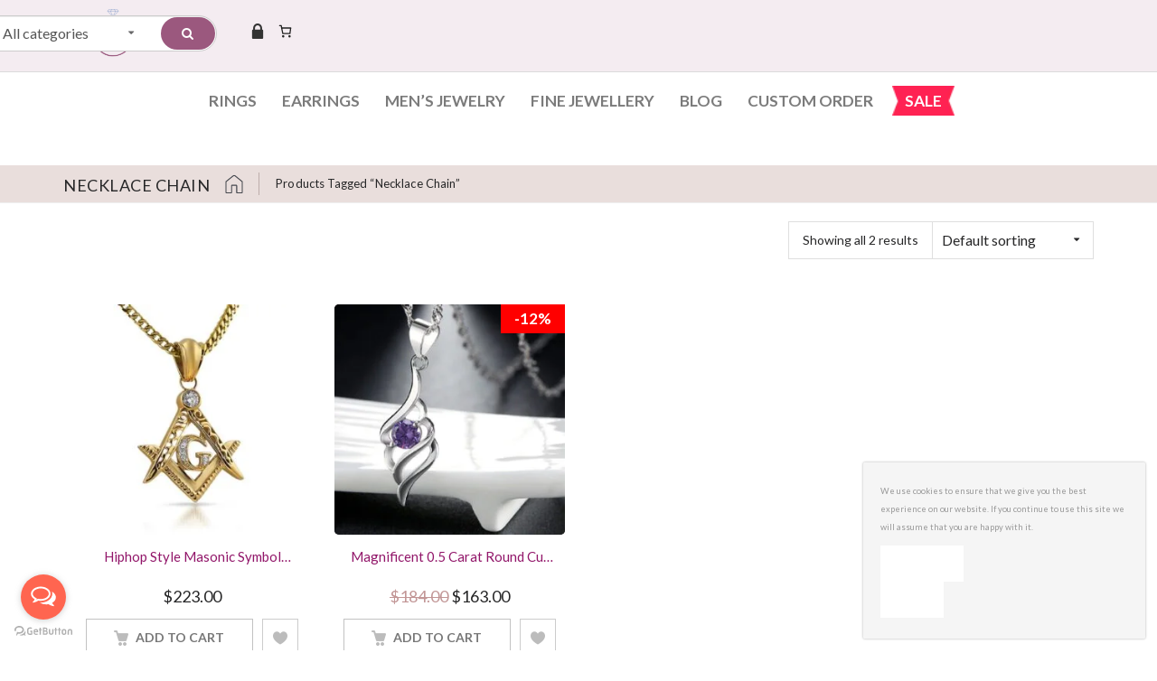

--- FILE ---
content_type: text/html; charset=UTF-8
request_url: https://sunargi.com/product-tag/necklace-chain/
body_size: 35961
content:
<!DOCTYPE html>
<html lang="en-US"><head>

<meta charset="UTF-8">
	<meta name="viewport" content="width=device-width, initial-scale=1">
	<link rel="profile" href="http://gmpg.org/xfn/11">
	   
					<script>document.documentElement.className = document.documentElement.className + ' yes-js js_active js'</script>
			<title>necklace chain &#8211; Sunargi</title>
<meta name='robots' content='max-image-preview:large' />
	<style>img:is([sizes="auto" i], [sizes^="auto," i]) { contain-intrinsic-size: 3000px 1500px }</style>
	<link rel='dns-prefetch' href='//ajax.googleapis.com' />
<link rel="alternate" type="application/rss+xml" title="Sunargi &raquo; Feed" href="https://sunargi.com/feed/" />
<link rel="alternate" type="application/rss+xml" title="Sunargi &raquo; Comments Feed" href="https://sunargi.com/comments/feed/" />
<link rel="alternate" type="application/rss+xml" title="Sunargi &raquo; necklace chain Tag Feed" href="https://sunargi.com/product-tag/necklace-chain/feed/" />
<script type="text/javascript">
/* <![CDATA[ */
window._wpemojiSettings = {"baseUrl":"https:\/\/s.w.org\/images\/core\/emoji\/16.0.1\/72x72\/","ext":".png","svgUrl":"https:\/\/s.w.org\/images\/core\/emoji\/16.0.1\/svg\/","svgExt":".svg","source":{"concatemoji":"https:\/\/sunargi.com\/wp-includes\/js\/wp-emoji-release.min.js?ver=6.8.3"}};
/*! This file is auto-generated */
!function(s,n){var o,i,e;function c(e){try{var t={supportTests:e,timestamp:(new Date).valueOf()};sessionStorage.setItem(o,JSON.stringify(t))}catch(e){}}function p(e,t,n){e.clearRect(0,0,e.canvas.width,e.canvas.height),e.fillText(t,0,0);var t=new Uint32Array(e.getImageData(0,0,e.canvas.width,e.canvas.height).data),a=(e.clearRect(0,0,e.canvas.width,e.canvas.height),e.fillText(n,0,0),new Uint32Array(e.getImageData(0,0,e.canvas.width,e.canvas.height).data));return t.every(function(e,t){return e===a[t]})}function u(e,t){e.clearRect(0,0,e.canvas.width,e.canvas.height),e.fillText(t,0,0);for(var n=e.getImageData(16,16,1,1),a=0;a<n.data.length;a++)if(0!==n.data[a])return!1;return!0}function f(e,t,n,a){switch(t){case"flag":return n(e,"\ud83c\udff3\ufe0f\u200d\u26a7\ufe0f","\ud83c\udff3\ufe0f\u200b\u26a7\ufe0f")?!1:!n(e,"\ud83c\udde8\ud83c\uddf6","\ud83c\udde8\u200b\ud83c\uddf6")&&!n(e,"\ud83c\udff4\udb40\udc67\udb40\udc62\udb40\udc65\udb40\udc6e\udb40\udc67\udb40\udc7f","\ud83c\udff4\u200b\udb40\udc67\u200b\udb40\udc62\u200b\udb40\udc65\u200b\udb40\udc6e\u200b\udb40\udc67\u200b\udb40\udc7f");case"emoji":return!a(e,"\ud83e\udedf")}return!1}function g(e,t,n,a){var r="undefined"!=typeof WorkerGlobalScope&&self instanceof WorkerGlobalScope?new OffscreenCanvas(300,150):s.createElement("canvas"),o=r.getContext("2d",{willReadFrequently:!0}),i=(o.textBaseline="top",o.font="600 32px Arial",{});return e.forEach(function(e){i[e]=t(o,e,n,a)}),i}function t(e){var t=s.createElement("script");t.src=e,t.defer=!0,s.head.appendChild(t)}"undefined"!=typeof Promise&&(o="wpEmojiSettingsSupports",i=["flag","emoji"],n.supports={everything:!0,everythingExceptFlag:!0},e=new Promise(function(e){s.addEventListener("DOMContentLoaded",e,{once:!0})}),new Promise(function(t){var n=function(){try{var e=JSON.parse(sessionStorage.getItem(o));if("object"==typeof e&&"number"==typeof e.timestamp&&(new Date).valueOf()<e.timestamp+604800&&"object"==typeof e.supportTests)return e.supportTests}catch(e){}return null}();if(!n){if("undefined"!=typeof Worker&&"undefined"!=typeof OffscreenCanvas&&"undefined"!=typeof URL&&URL.createObjectURL&&"undefined"!=typeof Blob)try{var e="postMessage("+g.toString()+"("+[JSON.stringify(i),f.toString(),p.toString(),u.toString()].join(",")+"));",a=new Blob([e],{type:"text/javascript"}),r=new Worker(URL.createObjectURL(a),{name:"wpTestEmojiSupports"});return void(r.onmessage=function(e){c(n=e.data),r.terminate(),t(n)})}catch(e){}c(n=g(i,f,p,u))}t(n)}).then(function(e){for(var t in e)n.supports[t]=e[t],n.supports.everything=n.supports.everything&&n.supports[t],"flag"!==t&&(n.supports.everythingExceptFlag=n.supports.everythingExceptFlag&&n.supports[t]);n.supports.everythingExceptFlag=n.supports.everythingExceptFlag&&!n.supports.flag,n.DOMReady=!1,n.readyCallback=function(){n.DOMReady=!0}}).then(function(){return e}).then(function(){var e;n.supports.everything||(n.readyCallback(),(e=n.source||{}).concatemoji?t(e.concatemoji):e.wpemoji&&e.twemoji&&(t(e.twemoji),t(e.wpemoji)))}))}((window,document),window._wpemojiSettings);
/* ]]> */
</script>

<style id='wp-emoji-styles-inline-css' type='text/css'>

	img.wp-smiley, img.emoji {
		display: inline !important;
		border: none !important;
		box-shadow: none !important;
		height: 1em !important;
		width: 1em !important;
		margin: 0 0.07em !important;
		vertical-align: -0.1em !important;
		background: none !important;
		padding: 0 !important;
	}
</style>
<link rel='stylesheet' id='wp-block-library-css' href='https://sunargi.com/wp-includes/css/dist/block-library/style.min.css?ver=6.8.3' type='text/css' media='all' />
<style id='classic-theme-styles-inline-css' type='text/css'>
/*! This file is auto-generated */
.wp-block-button__link{color:#fff;background-color:#32373c;border-radius:9999px;box-shadow:none;text-decoration:none;padding:calc(.667em + 2px) calc(1.333em + 2px);font-size:1.125em}.wp-block-file__button{background:#32373c;color:#fff;text-decoration:none}
</style>
<link rel='stylesheet' id='yith-wcan-shortcodes-css' href='https://sunargi.com/wp-content/plugins/yith-woocommerce-ajax-navigation/assets/css/shortcodes.css?ver=5.13.0' type='text/css' media='all' />
<style id='yith-wcan-shortcodes-inline-css' type='text/css'>
:root{
	--yith-wcan-filters_colors_titles: #434343;
	--yith-wcan-filters_colors_background: #FFFFFF;
	--yith-wcan-filters_colors_accent: #A7144C;
	--yith-wcan-filters_colors_accent_r: 167;
	--yith-wcan-filters_colors_accent_g: 20;
	--yith-wcan-filters_colors_accent_b: 76;
	--yith-wcan-color_swatches_border_radius: 100%;
	--yith-wcan-color_swatches_size: 30px;
	--yith-wcan-labels_style_background: #FFFFFF;
	--yith-wcan-labels_style_background_hover: #A7144C;
	--yith-wcan-labels_style_background_active: #A7144C;
	--yith-wcan-labels_style_text: #434343;
	--yith-wcan-labels_style_text_hover: #FFFFFF;
	--yith-wcan-labels_style_text_active: #FFFFFF;
	--yith-wcan-anchors_style_text: #434343;
	--yith-wcan-anchors_style_text_hover: #A7144C;
	--yith-wcan-anchors_style_text_active: #A7144C;
}
</style>
<style id='global-styles-inline-css' type='text/css'>
:root{--wp--preset--aspect-ratio--square: 1;--wp--preset--aspect-ratio--4-3: 4/3;--wp--preset--aspect-ratio--3-4: 3/4;--wp--preset--aspect-ratio--3-2: 3/2;--wp--preset--aspect-ratio--2-3: 2/3;--wp--preset--aspect-ratio--16-9: 16/9;--wp--preset--aspect-ratio--9-16: 9/16;--wp--preset--color--black: #000000;--wp--preset--color--cyan-bluish-gray: #abb8c3;--wp--preset--color--white: #ffffff;--wp--preset--color--pale-pink: #f78da7;--wp--preset--color--vivid-red: #cf2e2e;--wp--preset--color--luminous-vivid-orange: #ff6900;--wp--preset--color--luminous-vivid-amber: #fcb900;--wp--preset--color--light-green-cyan: #7bdcb5;--wp--preset--color--vivid-green-cyan: #00d084;--wp--preset--color--pale-cyan-blue: #8ed1fc;--wp--preset--color--vivid-cyan-blue: #0693e3;--wp--preset--color--vivid-purple: #9b51e0;--wp--preset--gradient--vivid-cyan-blue-to-vivid-purple: linear-gradient(135deg,rgba(6,147,227,1) 0%,rgb(155,81,224) 100%);--wp--preset--gradient--light-green-cyan-to-vivid-green-cyan: linear-gradient(135deg,rgb(122,220,180) 0%,rgb(0,208,130) 100%);--wp--preset--gradient--luminous-vivid-amber-to-luminous-vivid-orange: linear-gradient(135deg,rgba(252,185,0,1) 0%,rgba(255,105,0,1) 100%);--wp--preset--gradient--luminous-vivid-orange-to-vivid-red: linear-gradient(135deg,rgba(255,105,0,1) 0%,rgb(207,46,46) 100%);--wp--preset--gradient--very-light-gray-to-cyan-bluish-gray: linear-gradient(135deg,rgb(238,238,238) 0%,rgb(169,184,195) 100%);--wp--preset--gradient--cool-to-warm-spectrum: linear-gradient(135deg,rgb(74,234,220) 0%,rgb(151,120,209) 20%,rgb(207,42,186) 40%,rgb(238,44,130) 60%,rgb(251,105,98) 80%,rgb(254,248,76) 100%);--wp--preset--gradient--blush-light-purple: linear-gradient(135deg,rgb(255,206,236) 0%,rgb(152,150,240) 100%);--wp--preset--gradient--blush-bordeaux: linear-gradient(135deg,rgb(254,205,165) 0%,rgb(254,45,45) 50%,rgb(107,0,62) 100%);--wp--preset--gradient--luminous-dusk: linear-gradient(135deg,rgb(255,203,112) 0%,rgb(199,81,192) 50%,rgb(65,88,208) 100%);--wp--preset--gradient--pale-ocean: linear-gradient(135deg,rgb(255,245,203) 0%,rgb(182,227,212) 50%,rgb(51,167,181) 100%);--wp--preset--gradient--electric-grass: linear-gradient(135deg,rgb(202,248,128) 0%,rgb(113,206,126) 100%);--wp--preset--gradient--midnight: linear-gradient(135deg,rgb(2,3,129) 0%,rgb(40,116,252) 100%);--wp--preset--font-size--small: 13px;--wp--preset--font-size--medium: 20px;--wp--preset--font-size--large: 36px;--wp--preset--font-size--x-large: 42px;--wp--preset--spacing--20: 0.44rem;--wp--preset--spacing--30: 0.67rem;--wp--preset--spacing--40: 1rem;--wp--preset--spacing--50: 1.5rem;--wp--preset--spacing--60: 2.25rem;--wp--preset--spacing--70: 3.38rem;--wp--preset--spacing--80: 5.06rem;--wp--preset--shadow--natural: 6px 6px 9px rgba(0, 0, 0, 0.2);--wp--preset--shadow--deep: 12px 12px 50px rgba(0, 0, 0, 0.4);--wp--preset--shadow--sharp: 6px 6px 0px rgba(0, 0, 0, 0.2);--wp--preset--shadow--outlined: 6px 6px 0px -3px rgba(255, 255, 255, 1), 6px 6px rgba(0, 0, 0, 1);--wp--preset--shadow--crisp: 6px 6px 0px rgba(0, 0, 0, 1);}:where(.is-layout-flex){gap: 0.5em;}:where(.is-layout-grid){gap: 0.5em;}body .is-layout-flex{display: flex;}.is-layout-flex{flex-wrap: wrap;align-items: center;}.is-layout-flex > :is(*, div){margin: 0;}body .is-layout-grid{display: grid;}.is-layout-grid > :is(*, div){margin: 0;}:where(.wp-block-columns.is-layout-flex){gap: 2em;}:where(.wp-block-columns.is-layout-grid){gap: 2em;}:where(.wp-block-post-template.is-layout-flex){gap: 1.25em;}:where(.wp-block-post-template.is-layout-grid){gap: 1.25em;}.has-black-color{color: var(--wp--preset--color--black) !important;}.has-cyan-bluish-gray-color{color: var(--wp--preset--color--cyan-bluish-gray) !important;}.has-white-color{color: var(--wp--preset--color--white) !important;}.has-pale-pink-color{color: var(--wp--preset--color--pale-pink) !important;}.has-vivid-red-color{color: var(--wp--preset--color--vivid-red) !important;}.has-luminous-vivid-orange-color{color: var(--wp--preset--color--luminous-vivid-orange) !important;}.has-luminous-vivid-amber-color{color: var(--wp--preset--color--luminous-vivid-amber) !important;}.has-light-green-cyan-color{color: var(--wp--preset--color--light-green-cyan) !important;}.has-vivid-green-cyan-color{color: var(--wp--preset--color--vivid-green-cyan) !important;}.has-pale-cyan-blue-color{color: var(--wp--preset--color--pale-cyan-blue) !important;}.has-vivid-cyan-blue-color{color: var(--wp--preset--color--vivid-cyan-blue) !important;}.has-vivid-purple-color{color: var(--wp--preset--color--vivid-purple) !important;}.has-black-background-color{background-color: var(--wp--preset--color--black) !important;}.has-cyan-bluish-gray-background-color{background-color: var(--wp--preset--color--cyan-bluish-gray) !important;}.has-white-background-color{background-color: var(--wp--preset--color--white) !important;}.has-pale-pink-background-color{background-color: var(--wp--preset--color--pale-pink) !important;}.has-vivid-red-background-color{background-color: var(--wp--preset--color--vivid-red) !important;}.has-luminous-vivid-orange-background-color{background-color: var(--wp--preset--color--luminous-vivid-orange) !important;}.has-luminous-vivid-amber-background-color{background-color: var(--wp--preset--color--luminous-vivid-amber) !important;}.has-light-green-cyan-background-color{background-color: var(--wp--preset--color--light-green-cyan) !important;}.has-vivid-green-cyan-background-color{background-color: var(--wp--preset--color--vivid-green-cyan) !important;}.has-pale-cyan-blue-background-color{background-color: var(--wp--preset--color--pale-cyan-blue) !important;}.has-vivid-cyan-blue-background-color{background-color: var(--wp--preset--color--vivid-cyan-blue) !important;}.has-vivid-purple-background-color{background-color: var(--wp--preset--color--vivid-purple) !important;}.has-black-border-color{border-color: var(--wp--preset--color--black) !important;}.has-cyan-bluish-gray-border-color{border-color: var(--wp--preset--color--cyan-bluish-gray) !important;}.has-white-border-color{border-color: var(--wp--preset--color--white) !important;}.has-pale-pink-border-color{border-color: var(--wp--preset--color--pale-pink) !important;}.has-vivid-red-border-color{border-color: var(--wp--preset--color--vivid-red) !important;}.has-luminous-vivid-orange-border-color{border-color: var(--wp--preset--color--luminous-vivid-orange) !important;}.has-luminous-vivid-amber-border-color{border-color: var(--wp--preset--color--luminous-vivid-amber) !important;}.has-light-green-cyan-border-color{border-color: var(--wp--preset--color--light-green-cyan) !important;}.has-vivid-green-cyan-border-color{border-color: var(--wp--preset--color--vivid-green-cyan) !important;}.has-pale-cyan-blue-border-color{border-color: var(--wp--preset--color--pale-cyan-blue) !important;}.has-vivid-cyan-blue-border-color{border-color: var(--wp--preset--color--vivid-cyan-blue) !important;}.has-vivid-purple-border-color{border-color: var(--wp--preset--color--vivid-purple) !important;}.has-vivid-cyan-blue-to-vivid-purple-gradient-background{background: var(--wp--preset--gradient--vivid-cyan-blue-to-vivid-purple) !important;}.has-light-green-cyan-to-vivid-green-cyan-gradient-background{background: var(--wp--preset--gradient--light-green-cyan-to-vivid-green-cyan) !important;}.has-luminous-vivid-amber-to-luminous-vivid-orange-gradient-background{background: var(--wp--preset--gradient--luminous-vivid-amber-to-luminous-vivid-orange) !important;}.has-luminous-vivid-orange-to-vivid-red-gradient-background{background: var(--wp--preset--gradient--luminous-vivid-orange-to-vivid-red) !important;}.has-very-light-gray-to-cyan-bluish-gray-gradient-background{background: var(--wp--preset--gradient--very-light-gray-to-cyan-bluish-gray) !important;}.has-cool-to-warm-spectrum-gradient-background{background: var(--wp--preset--gradient--cool-to-warm-spectrum) !important;}.has-blush-light-purple-gradient-background{background: var(--wp--preset--gradient--blush-light-purple) !important;}.has-blush-bordeaux-gradient-background{background: var(--wp--preset--gradient--blush-bordeaux) !important;}.has-luminous-dusk-gradient-background{background: var(--wp--preset--gradient--luminous-dusk) !important;}.has-pale-ocean-gradient-background{background: var(--wp--preset--gradient--pale-ocean) !important;}.has-electric-grass-gradient-background{background: var(--wp--preset--gradient--electric-grass) !important;}.has-midnight-gradient-background{background: var(--wp--preset--gradient--midnight) !important;}.has-small-font-size{font-size: var(--wp--preset--font-size--small) !important;}.has-medium-font-size{font-size: var(--wp--preset--font-size--medium) !important;}.has-large-font-size{font-size: var(--wp--preset--font-size--large) !important;}.has-x-large-font-size{font-size: var(--wp--preset--font-size--x-large) !important;}
:where(.wp-block-post-template.is-layout-flex){gap: 1.25em;}:where(.wp-block-post-template.is-layout-grid){gap: 1.25em;}
:where(.wp-block-columns.is-layout-flex){gap: 2em;}:where(.wp-block-columns.is-layout-grid){gap: 2em;}
:root :where(.wp-block-pullquote){font-size: 1.5em;line-height: 1.6;}
</style>
<link rel='stylesheet' id='contact-form-7-css' href='https://sunargi.com/wp-content/plugins/contact-form-7/includes/css/styles.css?ver=6.1.1' type='text/css' media='all' />
<style id='contact-form-7-inline-css' type='text/css'>
.wpcf7 .wpcf7-recaptcha iframe {margin-bottom: 0;}.wpcf7 .wpcf7-recaptcha[data-align="center"] > div {margin: 0 auto;}.wpcf7 .wpcf7-recaptcha[data-align="right"] > div {margin: 0 0 0 auto;}
</style>
<style id='woocommerce-inline-inline-css' type='text/css'>
.woocommerce form .form-row .required { visibility: visible; }
</style>
<link rel='stylesheet' id='wpa-wcpb-frontend-css' href='https://sunargi.com/wp-content/plugins/wpa-woocommerce-product-bundle/assets/css/wcpb-frontend.css?ver=6.8.3' type='text/css' media='all' />
<link rel='stylesheet' id='yith-wcpsc-frontent-styles-css' href='https://sunargi.com/wp-content/plugins/yith-product-size-charts-for-woocommerce-premium/assets/css/frontend_premium.css?ver=6.8.3' type='text/css' media='all' />
<style id='yith-wcpsc-frontent-styles-inline-css' type='text/css'>
.yith-wcpsc-overlay{
                background: #000000;
                opacity: 0.8;
            }.yith-wcpsc-product-size-chart-button{
                background: #b369a5;
                border: none;
                border-radius: 3px;
                color: #ffffff;
                display: inline-block;
                padding: 10px 20px 10px 20px;
                text-decoration: none;
                margin: 5px 3px;
                cursor: pointer;
                box-shadow: 0px 2px 7px -2px #dddddd;
            }
            .yith-wcpsc-product-size-chart-button:hover{
                 background: #c287b7;
            }
            .yith-wcpsc-product-table-default td, .yith-wcpsc-product-table-default th {
                        border     : 1px solid #e0e0e0 !important;
                    }
                    .yith-wcpsc-product-table-default tr > td:first-child, .yith-wcpsc-product-table-default th {
                        background  : #f9f9f9 !important;
                    }.yith-wcpsc-product-size-charts-popup{
                                box-shadow: 2px 2px 10px 1px #e5e5e5 !important;
                                background: #ffffff !important;
                                border: 1px solid #e5e5e5 !important;
                            }
                            ul.yith-wcpsc-tabbed-popup-list li.ui-state-active {
                                background : #ffffff !important;
                            }
</style>
<link rel='stylesheet' id='dashicons-css' href='https://sunargi.com/wp-includes/css/dashicons.min.css?ver=6.8.3' type='text/css' media='all' />
<style id='dashicons-inline-css' type='text/css'>
[data-font="Dashicons"]:before {font-family: 'Dashicons' !important;content: attr(data-icon) !important;speak: none !important;font-weight: normal !important;font-variant: normal !important;text-transform: none !important;line-height: 1 !important;font-style: normal !important;-webkit-font-smoothing: antialiased !important;-moz-osx-font-smoothing: grayscale !important;}
</style>
<link rel='stylesheet' id='jquery-ui-style-css-css' href='//ajax.googleapis.com/ajax/libs/jqueryui/1.11.3/themes/smoothness/jquery-ui.css?ver=6.8.3' type='text/css' media='all' />
<link rel='stylesheet' id='wcpa-frontend-css' href='https://sunargi.com/wp-content/plugins/woo-custom-product-addons/assets/css/style_0.css?ver=3.0.16' type='text/css' media='all' />
<link rel='stylesheet' id='chld_thm_cfg_parent-css' href='https://sunargi.com/wp-content/themes/xtocky/style.css?ver=6.8.3' type='text/css' media='all' />
<link rel='stylesheet' id='js_composer_front-css' href='https://sunargi.com/wp-content/plugins/js_composer/assets/css/js_composer.min.css?ver=6.5.0' type='text/css' media='all' />
<link rel='stylesheet' id='xtocky-style-css' href='https://sunargi.com/wp-content/themes/sunargi/style.css?ver=6.8.3' type='text/css' media='all' />
<style id='xtocky-style-inline-css' type='text/css'>
@media (max-width:991px){
    .header-dropdown.account-dropdown{
        display:none;
    }
    .hesperiden.tp-bullets {
        display: none;
    }
}
.product-wrap {
	margin-bottom: 40px;
	text-align: center;
}

.testimonial blockquote {
    background-color: #fff;
    padding: 30px !important;
}

.product-price-container {
	color: #444;
	font-size: 17px;
	font-weight: 500;
	line-height: 1;
}

.tp-tab {
  text-align: right;
  color:#000;
}

.tp-tab.selected {
  position: relative;
}
.tp-tab.selected:before {
  position: absolute;
  content: "";
  left: 0;
  bottom: 0;
  height: 1px;
  width: 100%;
  background: #fcc030;
}

.product-meta .product-brand {
	float: left;
	display: none;
}

.product-meta .ratings-container {
	float: right;
	display: none;
}


#comments{
    margin: 0;
}
#comments .comment-respond {
	margin: 0;
}

.title-wrap .product-title {
	margin-bottom: 20px;
}



.bottom .piko-nav.slick-slider {
    max-width: unset !important;
}


#ywcps_layout3 .single_product_container .product_other_info {
    display: none;
}@media (min-width:1200px){.container{max-width:1200px} }
</style>
<script type="text/javascript" src="https://sunargi.com/wp-includes/js/jquery/jquery.min.js?ver=3.7.1" id="jquery-core-js"></script>
<script type="text/javascript" src="https://sunargi.com/wp-includes/js/jquery/jquery-migrate.min.js?ver=3.4.1" id="jquery-migrate-js"></script>
<script type="text/javascript" id="cookie-notice-front-js-before">
/* <![CDATA[ */
var cnArgs = {"ajaxUrl":"https:\/\/sunargi.com\/wp-admin\/admin-ajax.php","nonce":"489d149561","hideEffect":"fade","position":"bottom","onScroll":false,"onScrollOffset":100,"onClick":false,"cookieName":"cookie_notice_accepted","cookieTime":2592000,"cookieTimeRejected":2592000,"globalCookie":false,"redirection":false,"cache":true,"revokeCookies":false,"revokeCookiesOpt":"automatic"};
/* ]]> */
</script>
<script type="text/javascript" src="https://sunargi.com/wp-content/plugins/cookie-notice/js/front.min.js?ver=2.5.10" id="cookie-notice-front-js"></script>
<script type="text/javascript" src="https://sunargi.com/wp-content/plugins/woocommerce/assets/js/jquery-blockui/jquery.blockUI.min.js?ver=2.7.0-wc.10.4.3" id="wc-jquery-blockui-js" data-wp-strategy="defer"></script>
<script type="text/javascript" id="wc-add-to-cart-js-extra">
/* <![CDATA[ */
var wc_add_to_cart_params = {"ajax_url":"\/wp-admin\/admin-ajax.php","wc_ajax_url":"\/?wc-ajax=%%endpoint%%","i18n_view_cart":"View cart","cart_url":"https:\/\/sunargi.com\/cart\/","is_cart":"","cart_redirect_after_add":"no"};
/* ]]> */
</script>
<script type="text/javascript" src="https://sunargi.com/wp-content/plugins/woocommerce/assets/js/frontend/add-to-cart.min.js?ver=10.4.3" id="wc-add-to-cart-js" data-wp-strategy="defer"></script>
<script type="text/javascript" src="https://sunargi.com/wp-content/plugins/woocommerce/assets/js/js-cookie/js.cookie.min.js?ver=2.1.4-wc.10.4.3" id="wc-js-cookie-js" defer="defer" data-wp-strategy="defer"></script>
<script type="text/javascript" id="woocommerce-js-extra">
/* <![CDATA[ */
var woocommerce_params = {"ajax_url":"\/wp-admin\/admin-ajax.php","wc_ajax_url":"\/?wc-ajax=%%endpoint%%","i18n_password_show":"Show password","i18n_password_hide":"Hide password"};
/* ]]> */
</script>
<script type="text/javascript" src="https://sunargi.com/wp-content/plugins/woocommerce/assets/js/frontend/woocommerce.min.js?ver=10.4.3" id="woocommerce-js" defer="defer" data-wp-strategy="defer"></script>
<script type="text/javascript" src="https://sunargi.com/wp-content/plugins/js_composer/assets/js/vendors/woocommerce-add-to-cart.js?ver=6.5.0" id="vc_woocommerce-add-to-cart-js-js"></script>
<link rel="https://api.w.org/" href="https://sunargi.com/wp-json/" /><link rel="alternate" title="JSON" type="application/json" href="https://sunargi.com/wp-json/wp/v2/product_tag/488" /><link rel="EditURI" type="application/rsd+xml" title="RSD" href="https://sunargi.com/xmlrpc.php?rsd" />
<meta name="generator" content="WordPress 6.8.3" />
<meta name="generator" content="WooCommerce 10.4.3" />
<script type="text/javascript" > var vs_ajax_url = "https://sunargi.com/wp-admin/admin-ajax.php"; </script><meta name="robots" content="NOODP"><meta name="description" content="necklace chain" />	<noscript><style>.woocommerce-product-gallery{ opacity: 1 !important; }</style></noscript>
	<meta name="generator" content="Powered by WPBakery Page Builder - drag and drop page builder for WordPress."/>
<meta name="generator" content="Powered by Slider Revolution 6.6.5 - responsive, Mobile-Friendly Slider Plugin for WordPress with comfortable drag and drop interface." />
<style>:root{}:root{}</style><link rel="icon" href="https://sunargi.com/wp-content/uploads/2023/01/cropped-Logo-png-32x32.png" sizes="32x32" />
<link rel="icon" href="https://sunargi.com/wp-content/uploads/2023/01/cropped-Logo-png-192x192.png" sizes="192x192" />
<link rel="apple-touch-icon" href="https://sunargi.com/wp-content/uploads/2023/01/cropped-Logo-png-180x180.png" />
<meta name="msapplication-TileImage" content="https://sunargi.com/wp-content/uploads/2023/01/cropped-Logo-png-270x270.png" />
<script>function setREVStartSize(e){
			//window.requestAnimationFrame(function() {
				window.RSIW = window.RSIW===undefined ? window.innerWidth : window.RSIW;
				window.RSIH = window.RSIH===undefined ? window.innerHeight : window.RSIH;
				try {
					var pw = document.getElementById(e.c).parentNode.offsetWidth,
						newh;
					pw = pw===0 || isNaN(pw) || (e.l=="fullwidth" || e.layout=="fullwidth") ? window.RSIW : pw;
					e.tabw = e.tabw===undefined ? 0 : parseInt(e.tabw);
					e.thumbw = e.thumbw===undefined ? 0 : parseInt(e.thumbw);
					e.tabh = e.tabh===undefined ? 0 : parseInt(e.tabh);
					e.thumbh = e.thumbh===undefined ? 0 : parseInt(e.thumbh);
					e.tabhide = e.tabhide===undefined ? 0 : parseInt(e.tabhide);
					e.thumbhide = e.thumbhide===undefined ? 0 : parseInt(e.thumbhide);
					e.mh = e.mh===undefined || e.mh=="" || e.mh==="auto" ? 0 : parseInt(e.mh,0);
					if(e.layout==="fullscreen" || e.l==="fullscreen")
						newh = Math.max(e.mh,window.RSIH);
					else{
						e.gw = Array.isArray(e.gw) ? e.gw : [e.gw];
						for (var i in e.rl) if (e.gw[i]===undefined || e.gw[i]===0) e.gw[i] = e.gw[i-1];
						e.gh = e.el===undefined || e.el==="" || (Array.isArray(e.el) && e.el.length==0)? e.gh : e.el;
						e.gh = Array.isArray(e.gh) ? e.gh : [e.gh];
						for (var i in e.rl) if (e.gh[i]===undefined || e.gh[i]===0) e.gh[i] = e.gh[i-1];
											
						var nl = new Array(e.rl.length),
							ix = 0,
							sl;
						e.tabw = e.tabhide>=pw ? 0 : e.tabw;
						e.thumbw = e.thumbhide>=pw ? 0 : e.thumbw;
						e.tabh = e.tabhide>=pw ? 0 : e.tabh;
						e.thumbh = e.thumbhide>=pw ? 0 : e.thumbh;
						for (var i in e.rl) nl[i] = e.rl[i]<window.RSIW ? 0 : e.rl[i];
						sl = nl[0];
						for (var i in nl) if (sl>nl[i] && nl[i]>0) { sl = nl[i]; ix=i;}
						var m = pw>(e.gw[ix]+e.tabw+e.thumbw) ? 1 : (pw-(e.tabw+e.thumbw)) / (e.gw[ix]);
						newh =  (e.gh[ix] * m) + (e.tabh + e.thumbh);
					}
					var el = document.getElementById(e.c);
					if (el!==null && el) el.style.height = newh+"px";
					el = document.getElementById(e.c+"_wrapper");
					if (el!==null && el) {
						el.style.height = newh+"px";
						el.style.display = "block";
					}
				} catch(e){
					console.log("Failure at Presize of Slider:" + e)
				}
			//});
		  };</script>
		<style type="text/css" id="wp-custom-css">
			.site-header .header-top {
    display: none !important;
}

body .bannersection_home {
	padding: 0px !important;
}
.promotion_bar{
	margin-bottom: 30px;
}		</style>
		<style type="text/css" title="dynamic-css" class="options-output">.header-top-text ul li a:hover,.top-dropdowns li li a:hover,.header-dropdown ul li a i:hover{color:#9b587e;}.page-header:not(.woo-breadcrumb) .breadcrumb a:hover{color:transparent;}.breadcrumb > .current, .breadcrumb .prefix, .woocommerce-breadcrumb{color:#878787;}.page-header{padding-top:30px;padding-bottom:30px;}.footer-bottom{background-color:#fff;}.footer-bottom, .footer .footer-bottom a:not(.scroll-top), .footer-bottom .payment-info h5, .footer-bottom .footer-menu li + li:before {color:#a8a8a8;}.footer-bottom .social-icons .social-icon:hover, .footer-bottom .social-icons .social-icon:focus{background-color:#56cfe1;}.footer .footer-bottom a:hover, .footer .footer-bottom a:focus {color:#56cfe1;}.footer-bottom .social-icons .social-icon {background-color:#cfcfcf;}.footer-bottom .social-icons i{color:#ffffff;}.page-header.woo-breadcrumb{background-color:#f4f4f4;}.page-header.woo-breadcrumb h1{color:#333;font-size:18px;opacity: 1;visibility: visible;-webkit-transition: opacity 0.24s ease-in-out;-moz-transition: opacity 0.24s ease-in-out;transition: opacity 0.24s ease-in-out;}.wf-loading .page-header.woo-breadcrumb h1{opacity: 0;}.ie.wf-loading .page-header.woo-breadcrumb h1{visibility: hidden;}.page-header.woo-breadcrumb{padding-top:18px;padding-bottom:18px;}.page-header.woo-single{padding-top:15px;padding-bottom:15px;}.page-header.woo-single .breadcrumb a{color:#777777;}.page-header.woo-single .breadcrumb a:hover, .page-header.woo-single .breadcrumb a:focus{color:#56cfe1;}.page-header.woo-single .breadcrumb > .current, .page-header.woo-single .breadcrumb .prefix, .page-header.woo-single .woocommerce-breadcrumb{color:#b0afaf;}body{font-style:normal;color:#888888;opacity: 1;visibility: visible;-webkit-transition: opacity 0.24s ease-in-out;-moz-transition: opacity 0.24s ease-in-out;transition: opacity 0.24s ease-in-out;}.wf-loading body{opacity: 0;}.ie.wf-loading body{visibility: hidden;}h1, .h1, h2, .h2, h3, .h3, h4, .h4, h5, .h5, h6, .h6{opacity: 1;visibility: visible;-webkit-transition: opacity 0.24s ease-in-out;-moz-transition: opacity 0.24s ease-in-out;transition: opacity 0.24s ease-in-out;}.wf-loading h1,.wf-loading  .h1,.wf-loading  h2,.wf-loading  .h2,.wf-loading  h3,.wf-loading  .h3,.wf-loading  h4,.wf-loading  .h4,.wf-loading  h5,.wf-loading  .h5,.wf-loading  h6,.wf-loading  .h6{opacity: 0;}.ie.wf-loading h1,.ie.wf-loading  .h1,.ie.wf-loading  h2,.ie.wf-loading  .h2,.ie.wf-loading  h3,.ie.wf-loading  .h3,.ie.wf-loading  h4,.ie.wf-loading  .h4,.ie.wf-loading  h5,.ie.wf-loading  .h5,.ie.wf-loading  h6,.ie.wf-loading  .h6{visibility: hidden;}h1,.h1{color:#222;font-size:28px;opacity: 1;visibility: visible;-webkit-transition: opacity 0.24s ease-in-out;-moz-transition: opacity 0.24s ease-in-out;transition: opacity 0.24s ease-in-out;}.wf-loading h1,.wf-loading .h1{opacity: 0;}.ie.wf-loading h1,.ie.wf-loading .h1{visibility: hidden;}h2,.h2{color:#222;font-size:25px;opacity: 1;visibility: visible;-webkit-transition: opacity 0.24s ease-in-out;-moz-transition: opacity 0.24s ease-in-out;transition: opacity 0.24s ease-in-out;}.wf-loading h2,.wf-loading .h2{opacity: 0;}.ie.wf-loading h2,.ie.wf-loading .h2{visibility: hidden;}h3,.h3{color:#222;font-size:22px;opacity: 1;visibility: visible;-webkit-transition: opacity 0.24s ease-in-out;-moz-transition: opacity 0.24s ease-in-out;transition: opacity 0.24s ease-in-out;}.wf-loading h3,.wf-loading .h3{opacity: 0;}.ie.wf-loading h3,.ie.wf-loading .h3{visibility: hidden;}h4,.h4{color:#222;font-size:18px;opacity: 1;visibility: visible;-webkit-transition: opacity 0.24s ease-in-out;-moz-transition: opacity 0.24s ease-in-out;transition: opacity 0.24s ease-in-out;}.wf-loading h4,.wf-loading .h4{opacity: 0;}.ie.wf-loading h4,.ie.wf-loading .h4{visibility: hidden;}h5,.h5{color:#222;font-size:16px;opacity: 1;visibility: visible;-webkit-transition: opacity 0.24s ease-in-out;-moz-transition: opacity 0.24s ease-in-out;transition: opacity 0.24s ease-in-out;}.wf-loading h5,.wf-loading .h5{opacity: 0;}.ie.wf-loading h5,.ie.wf-loading .h5{visibility: hidden;}h6,.h6{color:#222;font-size:14px;opacity: 1;visibility: visible;-webkit-transition: opacity 0.24s ease-in-out;-moz-transition: opacity 0.24s ease-in-out;transition: opacity 0.24s ease-in-out;}.wf-loading h6,.wf-loading .h6{opacity: 0;}.ie.wf-loading h6,.ie.wf-loading .h6{visibility: hidden;}</style><noscript><style> .wpb_animate_when_almost_visible { opacity: 1; }</style></noscript> 
    <!-- Latest compiled and minified CSS -->
<!-- Default Statcounter code for Sunargi https://sunargi.com -->
 
<script type="text/javascript"
src="https://www.statcounter.com/counter/counter.js" async></script>
<noscript><div class="statcounter"><a title="Web Analytics Made Easy -
StatCounter" href="https://statcounter.com/" target="_blank"><img
class="statcounter" src="https://c.statcounter.com/12069202/0/737bd690/1/"
alt="Web Analytics Made Easy - StatCounter"></a></div></noscript>
<!-- End of Statcounter Code -->

<!-- Global site tag (gtag.js) - Google Analytics -->
<script async src="https://www.googletagmanager.com/gtag/js?id=UA-146355688-1"></script>
<script>
  window.dataLayer = window.dataLayer || [];
  function gtag(){dataLayer.push(arguments);}
  gtag('js', new Date());

  gtag('config', 'UA-146355688-1');
</script>
 
 <!-- Meta Pixel Code -->
<script>
!function(f,b,e,v,n,t,s)
{if(f.fbq)return;n=f.fbq=function(){n.callMethod?
n.callMethod.apply(n,arguments):n.queue.push(arguments)};
if(!f._fbq)f._fbq=n;n.push=n;n.loaded=!0;n.version='2.0';
n.queue=[];t=b.createElement(e);t.async=!0;
t.src=v;s=b.getElementsByTagName(e)[0];
s.parentNode.insertBefore(t,s)}(window, document,'script',
'https://connect.facebook.net/en_US/fbevents.js');
fbq('init', '858072748815562');
fbq('track', 'PageView');
</script>
<noscript><img height="1" width="1" style="display:none"
src="https://www.facebook.com/tr?id=858072748815562&ev=PageView&noscript=1"
/></noscript>
<!-- End Meta Pixel Code -->


<link rel="alternate" href="https://sunargi.com/" hreflang="en-us" /> 

 </head>
<body class="archive tax-product_tag term-necklace-chain term-488 wp-theme-xtocky wp-child-theme-sunargi theme-xtocky cookies-not-set woocommerce woocommerce-page woocommerce-no-js yith-wcan-free wpb-js-composer js-comp-ver-6.5.0 vc_responsive hfeed wmpl-wrap-top-left  header-layout-7 header-layout-4 open-top-menu offcanvas">
<div id="page" class="site">
 <div class="header-wrapper">
	<header id="header" class="site-header">
                             <div class="header-top">
                    <div class="container">
                        <div class="header-top-text"> 
                            <ul class="piko-currency header-dropdown lang top-social"><li><a href="javascript:void(0);" class="current"><i class="fa fa-money" aria-hidden="true"></i>&nbsp;&nbsp;USD</a><ul><li><a class="currency-name" href="javascript:void(0);" data-currency="USD">USD</a></li></ul></li></ul>  
                             <ul>
      <li><a href="./contact-us">Contact Us</a></li>    
</ul>                        </div>
                        <div class="top-dropdowns">
                                <ul class="header-dropdown top-social">
        <li><a target='_blank' href='https://www.facebook.com/'><i class='social-icon fa fa-facebook'></i></a></li><li><a target='_blank' href='https://www.twitter.com/'><i class='social-icon fa fa-twitter'></i></a></li><li><a target='_blank' href='https://www.instagram.com/'><i class='social-icon fa fa-instagram'></i></a></li>    </ul><!-- .social-icon --> 
                                                             
                        </div>                       
                    </div>
                </div>
             		<div class="header-main">
                    <div class="container">
                                 <div class="navbar-toggle">
            <button type="button" class="toggle-menu-mobile-button tools_button">                                                          
                <span class="sr-only">Mobile navigation</span>
                <span class="icon-line3"></span>                               
            </button>
                                     <div class="header-search-container search-dropdown-fix"><a href="javascript:void(0);" class="search-dropdown-btn"><i class="fa fa-search" aria-hidden="true"></i></a>
            <form action="https://sunargi.com/"  class="header-search-form " method="get">    
       <input type="text" value="" placeholder="Type here..." autocomplete="off" class="form-control" name="s" id="s" required/>
       <input type="hidden" name="post_type" value="product" />
               <div class="dropdown search-dropdown">
            <div  data-toggle="dropdown" aria-haspopup="true" aria-expanded="false" role="search">
                <select  name='product_cat' id='product_cat' class='postform'>
	<option value='0' selected='selected'>All categories</option>
	<option class="level-0" value="uncategorized">Uncategorized</option>
	<option class="level-0" value="rings">Rings</option>
	<option class="level-1" value="engagement-ring">&nbsp;&nbsp;&nbsp;Engagement Ring</option>
	<option class="level-1" value="wedding-ring">&nbsp;&nbsp;&nbsp;Wedding Ring</option>
	<option class="level-1" value="bridal-ring-set">&nbsp;&nbsp;&nbsp;Bridal Ring Set</option>
	<option class="level-1" value="solitaire-ring">&nbsp;&nbsp;&nbsp;Solitaire Ring</option>
	<option class="level-1" value="promise-ring">&nbsp;&nbsp;&nbsp;Promise Ring</option>
	<option class="level-1" value="couple-ring">&nbsp;&nbsp;&nbsp;Couple Ring</option>
	<option class="level-0" value="earrings">Earrings</option>
	<option class="level-1" value="stud-earrings">&nbsp;&nbsp;&nbsp;Stud Earrings</option>
	<option class="level-1" value="drop-earrings">&nbsp;&nbsp;&nbsp;Drop Earrings</option>
	<option class="level-1" value="hoop-earrings">&nbsp;&nbsp;&nbsp;Hoop Earrings</option>
	<option class="level-0" value="bracelets">Bracelets</option>
	<option class="level-0" value="necklaces">Necklaces</option>
	<option class="level-0" value="pendants">Pendants</option>
	<option class="level-0" value="mens-jewelry">Mens Jewelry</option>
	<option class="level-1" value="mens-ring">&nbsp;&nbsp;&nbsp;Mens Ring</option>
	<option class="level-0" value="hip-hop-jewelry">Hip Hop Jewelry</option>
	<option class="level-0" value="sale">Sale</option>
</select>
            
            </div>    
        </div><!-- End .dropdown -->
        <button type="submit" class="btn loading"><i class="fa fa-circle-o-notch fa-spin fa-fw"></i></button>    
        <button type="submit" class="btn"><i class="fa fa-search" aria-hidden="true"></i></button>   
    </form>
        </div>
                     </div> 
     
			<div class="logo">
                                                <a href="https://sunargi.com/" style="max-width:200px">
                <img src="https://sunargi.com/wp-content/uploads/2023/01/Logo-png.png" alt="Sunargi" title="Just another WordPress site" class="site-logo-image"/>
                <img src="https://sunargi.com/wp-content/uploads/2023/01/Logo-png.png" alt="Sunargi" title="Just another WordPress site" class="site-logo-image"/>
            </a>
                                </div>
                        <div class="header">                                                                                         
                                        <div class="dropdowns-container">                        
            
                        <div class="header-boxes-container">	
<ul> <li> <i class="fa fa-truck" aria-hidden="true"></i> <span>Free Delivery</span> <p>on local zone</p> </li> <li> <i class="fa fa-phone" aria-hidden="true"></i> <span class="text-custom">(+1700) 000 888</span> <p>call us now</p> </li> </ul></div>         <div class="header-search-container search-dropdown-fix"><a href="javascript:void(0);" class="search-dropdown-btn"><i class="fa fa-search" aria-hidden="true"></i></a>
            <form action="https://sunargi.com/"  class="header-search-form " method="get">    
       <input type="text" value="" placeholder="Type here..." autocomplete="off" class="form-control" name="s" id="s" required/>
       <input type="hidden" name="post_type" value="product" />
               <div class="dropdown search-dropdown">
            <div  data-toggle="dropdown" aria-haspopup="true" aria-expanded="false" role="search">
                <select  name='product_cat' id='product_cat' class='postform'>
	<option value='0' selected='selected'>All categories</option>
	<option class="level-0" value="uncategorized">Uncategorized</option>
	<option class="level-0" value="rings">Rings</option>
	<option class="level-1" value="engagement-ring">&nbsp;&nbsp;&nbsp;Engagement Ring</option>
	<option class="level-1" value="wedding-ring">&nbsp;&nbsp;&nbsp;Wedding Ring</option>
	<option class="level-1" value="bridal-ring-set">&nbsp;&nbsp;&nbsp;Bridal Ring Set</option>
	<option class="level-1" value="solitaire-ring">&nbsp;&nbsp;&nbsp;Solitaire Ring</option>
	<option class="level-1" value="promise-ring">&nbsp;&nbsp;&nbsp;Promise Ring</option>
	<option class="level-1" value="couple-ring">&nbsp;&nbsp;&nbsp;Couple Ring</option>
	<option class="level-0" value="earrings">Earrings</option>
	<option class="level-1" value="stud-earrings">&nbsp;&nbsp;&nbsp;Stud Earrings</option>
	<option class="level-1" value="drop-earrings">&nbsp;&nbsp;&nbsp;Drop Earrings</option>
	<option class="level-1" value="hoop-earrings">&nbsp;&nbsp;&nbsp;Hoop Earrings</option>
	<option class="level-0" value="bracelets">Bracelets</option>
	<option class="level-0" value="necklaces">Necklaces</option>
	<option class="level-0" value="pendants">Pendants</option>
	<option class="level-0" value="mens-jewelry">Mens Jewelry</option>
	<option class="level-1" value="mens-ring">&nbsp;&nbsp;&nbsp;Mens Ring</option>
	<option class="level-0" value="hip-hop-jewelry">Hip Hop Jewelry</option>
	<option class="level-0" value="sale">Sale</option>
</select>
            
            </div>    
        </div><!-- End .dropdown -->
        <button type="submit" class="btn loading"><i class="fa fa-circle-o-notch fa-spin fa-fw"></i></button>    
        <button type="submit" class="btn"><i class="fa fa-search" aria-hidden="true"></i></button>   
    </form>
        </div>
                        <div class="dropdowns-wrapper">  
                                                                                   
                                      <div class="dropdown header-dropdown login-dropdown">
                <a href="javascript:void(0)" data-toggle="dropdown" aria-haspopup="true" aria-expanded="false">
                                                 <span><i class="icon-header icon-lock" aria-hidden="true"></i></span>
                                    </a>
            <div class="dropdown-menu">
                
<div id="piko-show-account" class="piko-show-account fullheight not-logged-in">
            
        <div class="piko-my-account">
            <div class="inner-my-acount">                
            <div id="piko-login-form-69757993ea390" class="piko-login-form piko-my-account-form show slide">
                <span class="title">Login Form</span>
                
    		<form name="loginform" id="loginform" class="login-form" action="https://sunargi.com/wp-login.php" method="post">
    			
    			<div class="login-username form-group label-overlay">
                            <input type="text" name="log" id="user_login" class="input form-control" value="" required />
                            <label class="lb-user-login input-desc"><i class="input-icon icon-user" aria-hidden="true"></i>Username or email address <span class="input-required">*</span></label>
                        </div>
    			<div class="login-password form-group label-overlay">    				
    				<input type="password" name="pwd" id="user_pass" class="input form-control" value="" />
                                <label class="lb-user-pw input-desc"><i class="input-icon icon-lock2" aria-hidden="true"></i>Password <span class="input-required">*</span></label>
    			</div><!-- /.login-password -->
                <div class="login-submit form-group">
                    <button type="submit">LogIn Account</button>
    				<input type="hidden" name="redirect_to" value="https://sunargi.com/product-tag/necklace-chain" />
    			</div><!-- /.login-submit -->
    			
                <div class="bottom-login">
    			<div class="checkbox-remember"><label class="lb-remember"><input name="rememberme" type="checkbox" id="rememberme" value="forever" /> Remember Me</label></div>
                <a class="lost-pass-link" href="https://sunargi.com/my-account/lost-password/" title="Forgot Your Password">Forgot Your Password</a>
                <input type="hidden" id="login-ajax-nonce" name="login-ajax-nonce" value="8ed4da07f1" /><input type="hidden" name="_wp_http_referer" value="/product-tag/necklace-chain/" />
                </div><!-- /.bottom-login -->
    			
    		</form>                <span class="hr"></span>
                    <span class="no-account">Don&#039;t have account?</span>
                    <a href="#piko-register-form-69757993ea392" class="piko-togoleform button">Register Now</a>
             </div><!-- /.piko-login-form -->
                                <div id="piko-register-form-69757993ea392" class="piko-register-form piko-my-account-form">
                    <span class="title">Register Form</span>
                    
                    <form name="registerform" class="register-form" method="POST" >
                        <div class="form-group label-overlay">
                            <input type="text" class="form-control" id="username" name="username" />                            
                            <label class="input-desc"><i class="input-icon input-icon icon-user" aria-hidden="true"></i>Enter your username  <span class="input-required">*</span></label>
                        </div>
                        <div class="form-group label-overlay">
                            <input type="text" class="form-control" id="email-register" name="email" />                           
                            <label class="input-desc"><i class="input-icon icon-envalop2" aria-hidden="true"></i>Enter your email  <span class="input-required">*</span></label>
                        </div>
                        <div class="form-group label-overlay">
                             <input type="password" class="form-control" id="password" name="password" />
                            <label class="input-desc"><i class="input-icon icon-lock2" aria-hidden="true"></i>Enter your password <span class="input-required">*</span></label>
                        </div>
                        <div class="form-group label-overlay">
                             <input type="password" class="form-control" id="confirm-password" name="confirm-password" />
                            <label class="input-desc"><i class="input-icon icon-lock2" aria-hidden="true"></i>Enter Confirm Password <span class="input-required">*</span></label>
                        </div>
                        <div class="remember">
                            <label><input type="checkbox" name="agree" /> I Agree To The                                                                     Terms Of Use?                                                             </label>
                        </div>
                        
                        <input type="hidden" id="register-ajax-nonce" name="register-ajax-nonce" value="af7d21a59c" /><input type="hidden" name="_wp_http_referer" value="/product-tag/necklace-chain/" />                        <button type="submit">Register Account</button>
                        <span class="hr"></span>
                        <a href="#piko-login-form-69757993ea390" class="piko-togoleform button">Login Account</a>
                    </form><!-- /.register-form -->
                </div><!-- /piko-register-form -->
            </div><!-- /.inner-my-acount -->
        </div><!-- /.piko-my-account -->
        
    </div>
            </div><!-- End .dropdown-menu -->
        </div>     
           
                            <div class="header-checkout-btn">                        
                                        <div class="dropdown header-dropdown cart-dropdown">
            		
			<div data-add-to-cart-behaviour="open_drawer" data-block-name="woocommerce/mini-cart" data-has-hidden-price="true"
				data-wp-interactive="woocommerce/mini-cart"
				data-wp-init="callbacks.setupEventListeners"
				data-wp-init--refresh-cart-items="woocommerce::actions.refreshCartItems"
				data-wp-watch="callbacks.disableScrollingOnBody"
								data-wp-context='{"productCountVisibility":"greater_than_zero"}'				class="wc-block-mini-cart wp-block-woocommerce-mini-cart "
				style=""
			>
				<button aria-label="Number of items in the cart: 0" 
					data-wp-init="callbacks.saveMiniCartButtonRef"
					data-wp-on--click="actions.openDrawer"
					data-wp-bind--aria-label="state.buttonAriaLabel"
					class="wc-block-mini-cart__button"
									>
					<span class="wc-block-mini-cart__quantity-badge">
						<svg xmlns="http://www.w3.org/2000/svg" fill="currentColor" class="wc-block-mini-cart__icon" viewBox="0 0 32 32"><circle cx="12.667" cy="24.667" r="2"/><circle cx="23.333" cy="24.667" r="2"/><path fill-rule="evenodd" d="M9.285 10.036a1 1 0 0 1 .776-.37h15.272a1 1 0 0 1 .99 1.142l-1.333 9.333A1 1 0 0 1 24 21H12a1 1 0 0 1-.98-.797L9.083 10.87a1 1 0 0 1 .203-.834m2.005 1.63L12.814 19h10.319l1.047-7.333z" clip-rule="evenodd"/><path fill-rule="evenodd" d="M5.667 6.667a1 1 0 0 1 1-1h2.666a1 1 0 0 1 .984.82l.727 4a1 1 0 1 1-1.967.359l-.578-3.18H6.667a1 1 0 0 1-1-1" clip-rule="evenodd"/></svg>													<span hidden data-wp-bind--hidden="!state.badgeIsVisible" data-wp-text="state.totalItemsInCart" class="wc-block-mini-cart__badge" style="">0</span>
											</span>
									</button>
			</div>
			            
            </div>
                                                                    <div class="dropdown header-dropdown btn-checkout"><a href ="https://sunargi.com/checkout/">Checkout</a></div>
                            
                            </div>                             
                                                    </div><!-- End .dropdowns-wrapper -->
                    </div><!-- End .dropdowns-container -->
                                                                                                                 
                        </div>
                    </div>
                    <div class="sticky-menu-header menu4 hidden-sm hidden-xs">
                        <div class="container">
                            <nav class="main-menu-wrap">
                                <div class="row">
                                        <div class="columns">
                                                <div id="main-menu">                                                
                                                                                                        <ul id="menu-primary-menu" class="main-menu mega-menu  effect-down subeffect-down show-arrow"><li id="nav-menu-item-5797" class="menu-item menu-item-type-taxonomy menu-item-object-product_cat menu-item-has-children  has-sub wide  col-2"><a href="https://sunargi.com/product-category/rings/" class="">Rings</a>
<div class="popup"><div class="inner" style="background-image:url(//sunargi.com/wp-content/uploads/2019/07/ringbg.png);;background-position:right top;;background-repeat:no-repeat;"><ul class="sub-menu">
	<li id="nav-menu-item-5812" class="menu-item menu-item-type-taxonomy menu-item-object-product_cat " data-cols="1"><a href="https://sunargi.com/product-category/rings/bridal-ring-set/" class="">Bridal Ring Set</a></li>
	<li id="nav-menu-item-5813" class="menu-item menu-item-type-taxonomy menu-item-object-product_cat " data-cols="1"><a href="https://sunargi.com/product-category/rings/couple-ring/" class="">Couple Ring</a></li>
	<li id="nav-menu-item-5814" class="menu-item menu-item-type-taxonomy menu-item-object-product_cat " data-cols="1"><a href="https://sunargi.com/product-category/rings/engagement-ring/" class="">Engagement Ring</a></li>
	<li id="nav-menu-item-5815" class="menu-item menu-item-type-taxonomy menu-item-object-product_cat " data-cols="1"><a href="https://sunargi.com/product-category/rings/promise-ring/" class="">Promise Ring</a></li>
	<li id="nav-menu-item-5816" class="menu-item menu-item-type-taxonomy menu-item-object-product_cat " data-cols="1"><a href="https://sunargi.com/product-category/rings/solitaire-ring/" class="">Solitaire Ring</a></li>
	<li id="nav-menu-item-5817" class="menu-item menu-item-type-taxonomy menu-item-object-product_cat " data-cols="1"><a href="https://sunargi.com/product-category/rings/wedding-ring/" class="">Wedding Ring</a></li>
</ul></div></div>
</li>
<li id="nav-menu-item-5791" class="menu-item menu-item-type-taxonomy menu-item-object-product_cat menu-item-has-children  has-sub narrow "><a href="https://sunargi.com/product-category/earrings/" class="">Earrings</a>
<div class="popup"><div class="inner" style=""><ul class="sub-menu">
	<li id="nav-menu-item-5818" class="menu-item menu-item-type-taxonomy menu-item-object-product_cat " data-cols="1"><a href="https://sunargi.com/product-category/earrings/drop-earrings/" class="">Drop Earrings</a></li>
	<li id="nav-menu-item-5819" class="menu-item menu-item-type-taxonomy menu-item-object-product_cat " data-cols="1"><a href="https://sunargi.com/product-category/earrings/hoop-earrings/" class="">Hoop Earrings</a></li>
	<li id="nav-menu-item-5820" class="menu-item menu-item-type-taxonomy menu-item-object-product_cat " data-cols="1"><a href="https://sunargi.com/product-category/earrings/stud-earrings/" class="">Stud Earrings</a></li>
</ul></div></div>
</li>
<li id="nav-menu-item-5793" class="menu-item menu-item-type-taxonomy menu-item-object-product_cat menu-item-has-children  has-sub narrow "><a href="https://sunargi.com/product-category/mens-jewelry/" class="">Men&#8217;s Jewelry</a>
<div class="popup"><div class="inner" style=""><ul class="sub-menu">
	<li id="nav-menu-item-11955" class="menu-item menu-item-type-taxonomy menu-item-object-product_cat " data-cols="1"><a href="https://sunargi.com/product-category/mens-jewelry/mens-ring/" class="">Mens Ring</a></li>
	<li id="nav-menu-item-11953" class="menu-item menu-item-type-taxonomy menu-item-object-product_cat " data-cols="1"><a href="https://sunargi.com/product-category/mens-jewelry/mens-bracelets/" class="">Men’s Bracelets</a></li>
	<li id="nav-menu-item-11954" class="menu-item menu-item-type-taxonomy menu-item-object-product_cat " data-cols="1"><a href="https://sunargi.com/product-category/mens-jewelry/mens-chain/" class="">Mens Chain</a></li>
</ul></div></div>
</li>
<li id="nav-menu-item-15547" class="menu-item menu-item-type-custom menu-item-object-custom menu-item-has-children  has-sub narrow "><a href="#" class="">Fine Jewellery</a>
<div class="popup"><div class="inner" style=""><ul class="sub-menu">
	<li id="nav-menu-item-5792" class="menu-item menu-item-type-taxonomy menu-item-object-product_cat " data-cols="1"><a href="https://sunargi.com/product-category/hip-hop-jewelry/" class="">Hip Hop Jewelry</a></li>
	<li id="nav-menu-item-5796" class="menu-item menu-item-type-taxonomy menu-item-object-product_cat " data-cols="1"><a href="https://sunargi.com/product-category/pendants/" class="">Pendants</a></li>
	<li id="nav-menu-item-5795" class="menu-item menu-item-type-taxonomy menu-item-object-product_cat " data-cols="1"><a href="https://sunargi.com/product-category/necklaces/" class="">Necklaces</a></li>
	<li id="nav-menu-item-5790" class="menu-item menu-item-type-taxonomy menu-item-object-product_cat " data-cols="1"><a href="https://sunargi.com/product-category/bracelets/" class="">Bracelets</a></li>
</ul></div></div>
</li>
<li id="nav-menu-item-15544" class="menu-item menu-item-type-post_type menu-item-object-page  narrow "><a href="https://sunargi.com/blog/" class="">Blog</a></li>
<li id="nav-menu-item-5809" class="menu-item menu-item-type-post_type menu-item-object-page  narrow "><a href="https://sunargi.com/custom-order/" class="">Custom Order</a></li>
<li id="nav-menu-item-13944" class="sale-btn menu-item menu-item-type-taxonomy menu-item-object-product_cat  narrow "><a href="https://sunargi.com/product-category/sale/" class="">Sale</a></li>
</ul>                                                </div>
                                        </div>
                                </div>
                            </nav>			
                        </div>
                    </div>
		</div>
	</header>
</div><section class="page-header has-bg-img woo-breadcrumb  text-center title-left" style="background:  url(https://sunargi.com/wp-content/themes/STF/assets/images/page-title.gif) no-repeat center center;">
                <div class="container">  <h1>necklace chain</h1><div class="breadcrumb"><nav class="woocommerce-breadcrumb" itemprop="breadcrumb"><a href="https://sunargi.com">Home</a><i class="fa fa-angle-right" aria-hidden="true"></i>   &nbsp;Products tagged &ldquo;necklace chain&rdquo;</nav></div></div></section> 
                 <div id="piko-content"> 	<div class="site-inner container">
            <a class="skip-link screen-reader-text" href="#content">Skip to content</a>
            <div id="content" class="site-content">
                <div class="row">      
 
<a href="" id="filtertarget"><i class="fa fa-filter" aria-hidden="true"></i> Filters</a>
	<aside id="secondary" class="widget-area  col-xs-12 col-sm-12 col-md-12 sidebar sidebar-right" role="complementary">
			</aside><!-- .sidebar .widget-area -->
   


 
   <div id="primary" class="content-area content-area  col-xs-12 col-sm-12 col-md-12  has-sidebar-right">
		<main id="main" class="site-main" role="main">                   
			

		

		<div class="woocommerce-notices-wrapper"></div><div class="woocommerce-toolbar">
	<div class="woocommerce-toolbar-inner row">
		<div class="col-xs-8 col-sm-7 col-md-5"><a href="javascript:void(0);" class="filter-trigger" title=" Filter"><i class="fa fa-sliders"></i></a>		<div class="gridlist-toggle-wrapper">
			<nav class="gridlist_toggle">
				                    <a id="list" href="https://sunargi.com/product-tag/necklace-chain/?view=list"					   title="List view"><span><i class="icon-list"></i></span></a>
				                    <a id="grid" class="active" href="javascript:;"					   title="Grid view"><span><i class="icon-grid"></i></span></a>
							</nav>
		</div>
				<div class="sort-by-wrapper sort-by-per-page">
				<div class="sort-by-label">Per Page</div>
				<div class="sort-by-content">
					<ul>
													<li class="active">
								<a href="/product-tag/necklace-chain/?per_page=20">20</a>
							</li>
													<li>
								<a href="/product-tag/necklace-chain/?per_page=25">25</a>
							</li>
													<li>
								<a href="/product-tag/necklace-chain/?per_page=35">35</a>
							</li>
											</ul>
				</div>
			</div>
				<div class="sort-by-wrapper sort-by-order">
			<div class="sort-by-label">Position</div>
			<div class="sort-by-content">
				<ul>
					<li>
						<a href="/product-tag/necklace-chain/?order=asc">Ascending</a>
					</li>
					<li>
						<a href="/product-tag/necklace-chain/?order=desc">Descending</a>
					</li>
				</ul>
			</div>
		</div>
	</div><div class="col-xs-4 col-sm-5 col-md-7"><form class="woocommerce-ordering" method="get">
		<select
		name="orderby"
		class="orderby"
					aria-label="Shop order"
			>
					<option value="menu_order"  selected='selected'>Default sorting</option>
					<option value="popularity" >Sort by popularity</option>
					<option value="rating" >Sort by average rating</option>
					<option value="date" >Sort by latest</option>
					<option value="price" >Sort by price: low to high</option>
					<option value="price-desc" >Sort by price: high to low</option>
			</select>
	<input type="hidden" name="paged" value="1" />
	</form>
<p class="woocommerce-result-count" role="alert" aria-relevant="all" >
	Showing all 2 results</p>
</div>	</div>
</div>
    <div class="products product-container-row row products-container max-col-3 mobile grid products products-grid columns-4" data-layoutmode="fitRows">
   <article  class="col-xs-6 col-sm-4 col-md-3">
   
    <div class="product-wrap pl-1">
	<div class="product-top"> 
    
                     
                <figure>
                    <a href="https://sunargi.com/product/masonic-symbol-mason-pendant/">
            <div class="product-image"><img width="300" height="300" src="https://sunargi.com/wp-content/uploads/2019/09/b2e90582eb1f77ae9c1e38be6ea5303b3b85bc489d1eca2ab391c25b6dd43c961-300x300.jpg" class="attachment-shop_catalog size-shop_catalog" alt="Masonic Symbol Mason Pendant" srcset="https://sunargi.com/wp-content/uploads/2019/09/b2e90582eb1f77ae9c1e38be6ea5303b3b85bc489d1eca2ab391c25b6dd43c961-300x300.jpg 300w, https://sunargi.com/wp-content/uploads/2019/09/b2e90582eb1f77ae9c1e38be6ea5303b3b85bc489d1eca2ab391c25b6dd43c961-100x100.jpg 100w, https://sunargi.com/wp-content/uploads/2019/09/b2e90582eb1f77ae9c1e38be6ea5303b3b85bc489d1eca2ab391c25b6dd43c961-600x600.jpg 600w, https://sunargi.com/wp-content/uploads/2019/09/b2e90582eb1f77ae9c1e38be6ea5303b3b85bc489d1eca2ab391c25b6dd43c961-150x150.jpg 150w, https://sunargi.com/wp-content/uploads/2019/09/b2e90582eb1f77ae9c1e38be6ea5303b3b85bc489d1eca2ab391c25b6dd43c961-768x768.jpg 768w, https://sunargi.com/wp-content/uploads/2019/09/b2e90582eb1f77ae9c1e38be6ea5303b3b85bc489d1eca2ab391c25b6dd43c961.jpg 1000w" sizes="(max-width: 300px) 100vw, 300px" /></div><div class="product-image"><img width="300" height="300" src="https://sunargi.com/wp-content/uploads/2019/09/b2e90582eb1f77ae9c1e38be6ea5303b3b85bc489d1eca2ab391c25b6dd43c961-300x300.jpg" class="attachment-shop_catalog size-shop_catalog" alt="Masonic Symbol Mason Pendant" srcset="https://sunargi.com/wp-content/uploads/2019/09/b2e90582eb1f77ae9c1e38be6ea5303b3b85bc489d1eca2ab391c25b6dd43c961-300x300.jpg 300w, https://sunargi.com/wp-content/uploads/2019/09/b2e90582eb1f77ae9c1e38be6ea5303b3b85bc489d1eca2ab391c25b6dd43c961-100x100.jpg 100w, https://sunargi.com/wp-content/uploads/2019/09/b2e90582eb1f77ae9c1e38be6ea5303b3b85bc489d1eca2ab391c25b6dd43c961-600x600.jpg 600w, https://sunargi.com/wp-content/uploads/2019/09/b2e90582eb1f77ae9c1e38be6ea5303b3b85bc489d1eca2ab391c25b6dd43c961-150x150.jpg 150w, https://sunargi.com/wp-content/uploads/2019/09/b2e90582eb1f77ae9c1e38be6ea5303b3b85bc489d1eca2ab391c25b6dd43c961-768x768.jpg 768w, https://sunargi.com/wp-content/uploads/2019/09/b2e90582eb1f77ae9c1e38be6ea5303b3b85bc489d1eca2ab391c25b6dd43c961.jpg 1000w" sizes="(max-width: 300px) 100vw, 300px" /></div>               </a>         
            </figure>           
       </div>    <div class="product-meta">
            <div class="product-brand">
            <div class="product_meta">
		<span class="posted_in"><a href="https://sunargi.com/product-category/hip-hop-jewelry/" rel="tag">Hip Hop Jewelry</a></span>    
	</div>

    </div><!-- End .product-brand -->
            
    <div class="ratings-container">                        
                    
            <div class="star-rating" title="Rated 3.15 out of 5">
                    <span style="width:63%">
                            <strong class="rating">3.15</strong> out of <span>5</span>                            based on <span class="rating">20</span> customer ratings                    </span>
            </div>
            </div>
        
    <div class="title-wrap">
            <h3 class="product-title">
        <a href="https://sunargi.com/product/masonic-symbol-mason-pendant/">Hiphop Style Masonic Symbol Mason Pendant Solid 925 Sterling Silver With Yellow Gold Finished</a>
    </h3>
               </div>
    </div>    
    <div class="product-meta-container">       <div class="product-price-container">
            <span class="price"><span class="woocommerce-Price-amount amount"><bdi><span class="woocommerce-Price-currencySymbol">&#36;</span>223.00</bdi></span></span>
        </div><!-- End .product-price-container -->
         <div class="product-action clearfix">
         <div class="cart-btn-wrap"><a href="/product-tag/necklace-chain/?add-to-cart=13650" aria-describedby="woocommerce_loop_add_to_cart_link_describedby_13650" data-quantity="1" class="button product_type_simple add_to_cart_button ajax_add_to_cart" data-product_id="13650" data-product_sku="SHJ0014" aria-label="Add to cart: &ldquo;Hiphop Style Masonic Symbol Mason Pendant Solid 925 Sterling Silver With Yellow Gold Finished&rdquo;" rel="nofollow" data-success_message="&ldquo;Hiphop Style Masonic Symbol Mason Pendant Solid 925 Sterling Silver With Yellow Gold Finished&rdquo; has been added to your cart" role="button">Add to cart</a>	<span id="woocommerce_loop_add_to_cart_link_describedby_13650" class="screen-reader-text">
			</span>
</div>
        
<div
	class="yith-wcwl-add-to-wishlist add-to-wishlist-13650 yith-wcwl-add-to-wishlist--link-style wishlist-fragment on-first-load"
	data-fragment-ref="13650"
	data-fragment-options="{&quot;base_url&quot;:&quot;&quot;,&quot;product_id&quot;:13650,&quot;parent_product_id&quot;:0,&quot;product_type&quot;:&quot;simple&quot;,&quot;is_single&quot;:false,&quot;in_default_wishlist&quot;:false,&quot;show_view&quot;:false,&quot;browse_wishlist_text&quot;:&quot;Browse Wishlist&quot;,&quot;already_in_wishslist_text&quot;:&quot;The product is already in the wishlist!&quot;,&quot;product_added_text&quot;:&quot;Product added!&quot;,&quot;available_multi_wishlist&quot;:false,&quot;disable_wishlist&quot;:false,&quot;show_count&quot;:false,&quot;ajax_loading&quot;:false,&quot;loop_position&quot;:false,&quot;item&quot;:&quot;add_to_wishlist&quot;}"
>
			
			<!-- ADD TO WISHLIST -->
			
<div class="yith-wcwl-add-button">
		<a
		href="?add_to_wishlist=13650&#038;_wpnonce=b1c2bc844a"
		class="add_to_wishlist single_add_to_wishlist"
		data-product-id="13650"
		data-product-type="simple"
		data-original-product-id="0"
		data-title="Add to Wishlist"
		rel="nofollow"
	>
		<svg id="yith-wcwl-icon-heart-outline" class="yith-wcwl-icon-svg" fill="none" stroke-width="1.5" stroke="currentColor" viewBox="0 0 24 24" xmlns="http://www.w3.org/2000/svg">
  <path stroke-linecap="round" stroke-linejoin="round" d="M21 8.25c0-2.485-2.099-4.5-4.688-4.5-1.935 0-3.597 1.126-4.312 2.733-.715-1.607-2.377-2.733-4.313-2.733C5.1 3.75 3 5.765 3 8.25c0 7.22 9 12 9 12s9-4.78 9-12Z"></path>
</svg>		<span>Add to Wishlist</span>
	</a>
</div>

			<!-- COUNT TEXT -->
			
			</div>
            </div><!-- End .product-action -->
    </div><div class="star-rating finalhere "><span style="width:63%"><strong itemprop="ratingValue" class="rating">3.15</strong> out of 5</span></div>    </div>
</article>   <article  class="col-xs-6 col-sm-4 col-md-3">
   
    <div class="product-wrap pl-1">
	<div class="product-top">
	<span class="product-label discount">-12%</span>
 
    
                     
                <figure>
                    <a href="https://sunargi.com/product/purple-amethyst-pendant-with-chain/">
            <div class="product-image"><img width="300" height="300" src="https://sunargi.com/wp-content/uploads/2019/09/2-233-300x300.jpg" class="attachment-shop_catalog size-shop_catalog" alt="" decoding="async" srcset="https://sunargi.com/wp-content/uploads/2019/09/2-233-300x300.jpg 300w, https://sunargi.com/wp-content/uploads/2019/09/2-233-100x100.jpg 100w, https://sunargi.com/wp-content/uploads/2019/09/2-233-600x600.jpg 600w, https://sunargi.com/wp-content/uploads/2019/09/2-233-150x150.jpg 150w, https://sunargi.com/wp-content/uploads/2019/09/2-233-768x768.jpg 768w, https://sunargi.com/wp-content/uploads/2019/09/2-233.jpg 1000w" sizes="(max-width: 300px) 100vw, 300px" /></div><div class="product-image"><img width="300" height="300" src="https://sunargi.com/wp-content/uploads/2019/09/1-264-300x300.jpg" class="attachment-shop_catalog size-shop_catalog" alt="Purple Amethyst Pendant With Chain" srcset="https://sunargi.com/wp-content/uploads/2019/09/1-264-300x300.jpg 300w, https://sunargi.com/wp-content/uploads/2019/09/1-264-100x100.jpg 100w, https://sunargi.com/wp-content/uploads/2019/09/1-264-600x600.jpg 600w, https://sunargi.com/wp-content/uploads/2019/09/1-264-150x150.jpg 150w, https://sunargi.com/wp-content/uploads/2019/09/1-264-768x768.jpg 768w, https://sunargi.com/wp-content/uploads/2019/09/1-264.jpg 1000w" sizes="(max-width: 300px) 100vw, 300px" /></div>               </a>         
            </figure>           
       </div>    <div class="product-meta">
            <div class="product-brand">
            <div class="product_meta">
		<span class="posted_in"><a href="https://sunargi.com/product-category/pendants/" rel="tag">Pendants</a></span>    
	</div>

    </div><!-- End .product-brand -->
            
    <div class="ratings-container">                        
                    
            <div class="star-rating" title="Rated 2.84 out of 5">
                    <span style="width:56.8%">
                            <strong class="rating">2.84</strong> out of <span>5</span>                            based on <span class="rating">19</span> customer ratings                    </span>
            </div>
            </div>
        
    <div class="title-wrap">
            <h3 class="product-title">
        <a href="https://sunargi.com/product/purple-amethyst-pendant-with-chain/">Magnificent 0.5 Carat Round Cut Purple Amethyst Pendant Angel Wing Women Jewelry With 18Inch Chain</a>
    </h3>
               </div>
    </div>    
    <div class="product-meta-container">       <div class="product-price-container">
            <span class="price"><del aria-hidden="true"><span class="woocommerce-Price-amount amount"><bdi><span class="woocommerce-Price-currencySymbol">&#36;</span>184.00</bdi></span></del> <span class="screen-reader-text">Original price was: &#036;184.00.</span><ins aria-hidden="true"><span class="woocommerce-Price-amount amount"><bdi><span class="woocommerce-Price-currencySymbol">&#36;</span>163.00</bdi></span></ins><span class="screen-reader-text">Current price is: &#036;163.00.</span></span>
        </div><!-- End .product-price-container -->
         <div class="product-action clearfix">
         <div class="cart-btn-wrap"><a href="/product-tag/necklace-chain/?add-to-cart=13863" aria-describedby="woocommerce_loop_add_to_cart_link_describedby_13863" data-quantity="1" class="button product_type_simple add_to_cart_button ajax_add_to_cart" data-product_id="13863" data-product_sku="SPEN0230" aria-label="Add to cart: &ldquo;Magnificent 0.5 Carat Round Cut Purple Amethyst Pendant Angel Wing Women Jewelry With 18Inch Chain&rdquo;" rel="nofollow" data-success_message="&ldquo;Magnificent 0.5 Carat Round Cut Purple Amethyst Pendant Angel Wing Women Jewelry With 18Inch Chain&rdquo; has been added to your cart" role="button">Add to cart</a>	<span id="woocommerce_loop_add_to_cart_link_describedby_13863" class="screen-reader-text">
			</span>
</div>
        
<div
	class="yith-wcwl-add-to-wishlist add-to-wishlist-13863 yith-wcwl-add-to-wishlist--link-style wishlist-fragment on-first-load"
	data-fragment-ref="13863"
	data-fragment-options="{&quot;base_url&quot;:&quot;&quot;,&quot;product_id&quot;:13863,&quot;parent_product_id&quot;:0,&quot;product_type&quot;:&quot;simple&quot;,&quot;is_single&quot;:false,&quot;in_default_wishlist&quot;:false,&quot;show_view&quot;:false,&quot;browse_wishlist_text&quot;:&quot;Browse Wishlist&quot;,&quot;already_in_wishslist_text&quot;:&quot;The product is already in the wishlist!&quot;,&quot;product_added_text&quot;:&quot;Product added!&quot;,&quot;available_multi_wishlist&quot;:false,&quot;disable_wishlist&quot;:false,&quot;show_count&quot;:false,&quot;ajax_loading&quot;:false,&quot;loop_position&quot;:false,&quot;item&quot;:&quot;add_to_wishlist&quot;}"
>
			
			<!-- ADD TO WISHLIST -->
			
<div class="yith-wcwl-add-button">
		<a
		href="?add_to_wishlist=13863&#038;_wpnonce=b1c2bc844a"
		class="add_to_wishlist single_add_to_wishlist"
		data-product-id="13863"
		data-product-type="simple"
		data-original-product-id="0"
		data-title="Add to Wishlist"
		rel="nofollow"
	>
		<svg id="yith-wcwl-icon-heart-outline" class="yith-wcwl-icon-svg" fill="none" stroke-width="1.5" stroke="currentColor" viewBox="0 0 24 24" xmlns="http://www.w3.org/2000/svg">
  <path stroke-linecap="round" stroke-linejoin="round" d="M21 8.25c0-2.485-2.099-4.5-4.688-4.5-1.935 0-3.597 1.126-4.312 2.733-.715-1.607-2.377-2.733-4.313-2.733C5.1 3.75 3 5.765 3 8.25c0 7.22 9 12 9 12s9-4.78 9-12Z"></path>
</svg>		<span>Add to Wishlist</span>
	</a>
</div>

			<!-- COUNT TEXT -->
			
			</div>
            </div><!-- End .product-action -->
    </div><div class="star-rating finalhere "><span style="width:56.8%"><strong itemprop="ratingValue" class="rating">2.84</strong> out of 5</span></div>    </div>
</article>    </div><!--end .products-->
    
    
                    
                                    
    </main>
</div>                       
    <script>
    
    jQuery( "#filtertarget" ).click(function(event) {
		event.preventDefault();
  jQuery(".archive aside#secondary").slideToggle();
});
    </script>              
             

</div>
<!-- .row -->
</div>
<!-- .site-content -->
</div>
<!-- .site-inner -->
</div>

<div id="mobile_menu_wrapper_overlay" class="push_overlay"></div>
<div id="mobile_menu_wrapper" class="hidden-md hidden-lg push-fixed push-menu">
  <h3>
    MENU    <i class="close-menu pa icon-cross2"></i></h3>
  <ul id="menu-primary-menu-1" class="mobile-main-menu accordion-menu"><li id="accordion-menu-item-5797" class="menu-item menu-item-type-taxonomy menu-item-object-product_cat menu-item-has-children  has-sub"><a href="https://sunargi.com/product-category/rings/" class="">Rings</a>
<span class="arrow"></span><ul class="sub-menu">
	<li id="accordion-menu-item-5812" class="menu-item menu-item-type-taxonomy menu-item-object-product_cat "><a href="https://sunargi.com/product-category/rings/bridal-ring-set/" class="">Bridal Ring Set</a></li>
	<li id="accordion-menu-item-5813" class="menu-item menu-item-type-taxonomy menu-item-object-product_cat "><a href="https://sunargi.com/product-category/rings/couple-ring/" class="">Couple Ring</a></li>
	<li id="accordion-menu-item-5814" class="menu-item menu-item-type-taxonomy menu-item-object-product_cat "><a href="https://sunargi.com/product-category/rings/engagement-ring/" class="">Engagement Ring</a></li>
	<li id="accordion-menu-item-5815" class="menu-item menu-item-type-taxonomy menu-item-object-product_cat "><a href="https://sunargi.com/product-category/rings/promise-ring/" class="">Promise Ring</a></li>
	<li id="accordion-menu-item-5816" class="menu-item menu-item-type-taxonomy menu-item-object-product_cat "><a href="https://sunargi.com/product-category/rings/solitaire-ring/" class="">Solitaire Ring</a></li>
	<li id="accordion-menu-item-5817" class="menu-item menu-item-type-taxonomy menu-item-object-product_cat "><a href="https://sunargi.com/product-category/rings/wedding-ring/" class="">Wedding Ring</a></li>
</ul>
</li>
<li id="accordion-menu-item-5791" class="menu-item menu-item-type-taxonomy menu-item-object-product_cat menu-item-has-children  has-sub"><a href="https://sunargi.com/product-category/earrings/" class="">Earrings</a>
<span class="arrow"></span><ul class="sub-menu">
	<li id="accordion-menu-item-5818" class="menu-item menu-item-type-taxonomy menu-item-object-product_cat "><a href="https://sunargi.com/product-category/earrings/drop-earrings/" class="">Drop Earrings</a></li>
	<li id="accordion-menu-item-5819" class="menu-item menu-item-type-taxonomy menu-item-object-product_cat "><a href="https://sunargi.com/product-category/earrings/hoop-earrings/" class="">Hoop Earrings</a></li>
	<li id="accordion-menu-item-5820" class="menu-item menu-item-type-taxonomy menu-item-object-product_cat "><a href="https://sunargi.com/product-category/earrings/stud-earrings/" class="">Stud Earrings</a></li>
</ul>
</li>
<li id="accordion-menu-item-5793" class="menu-item menu-item-type-taxonomy menu-item-object-product_cat menu-item-has-children  has-sub"><a href="https://sunargi.com/product-category/mens-jewelry/" class="">Men&#8217;s Jewelry</a>
<span class="arrow"></span><ul class="sub-menu">
	<li id="accordion-menu-item-11955" class="menu-item menu-item-type-taxonomy menu-item-object-product_cat "><a href="https://sunargi.com/product-category/mens-jewelry/mens-ring/" class="">Mens Ring</a></li>
	<li id="accordion-menu-item-11953" class="menu-item menu-item-type-taxonomy menu-item-object-product_cat "><a href="https://sunargi.com/product-category/mens-jewelry/mens-bracelets/" class="">Men’s Bracelets</a></li>
	<li id="accordion-menu-item-11954" class="menu-item menu-item-type-taxonomy menu-item-object-product_cat "><a href="https://sunargi.com/product-category/mens-jewelry/mens-chain/" class="">Mens Chain</a></li>
</ul>
</li>
<li id="accordion-menu-item-15547" class="menu-item menu-item-type-custom menu-item-object-custom menu-item-has-children  has-sub"><a href="#" class="">Fine Jewellery</a>
<span class="arrow"></span><ul class="sub-menu">
	<li id="accordion-menu-item-5792" class="menu-item menu-item-type-taxonomy menu-item-object-product_cat "><a href="https://sunargi.com/product-category/hip-hop-jewelry/" class="">Hip Hop Jewelry</a></li>
	<li id="accordion-menu-item-5796" class="menu-item menu-item-type-taxonomy menu-item-object-product_cat "><a href="https://sunargi.com/product-category/pendants/" class="">Pendants</a></li>
	<li id="accordion-menu-item-5795" class="menu-item menu-item-type-taxonomy menu-item-object-product_cat "><a href="https://sunargi.com/product-category/necklaces/" class="">Necklaces</a></li>
	<li id="accordion-menu-item-5790" class="menu-item menu-item-type-taxonomy menu-item-object-product_cat "><a href="https://sunargi.com/product-category/bracelets/" class="">Bracelets</a></li>
</ul>
</li>
<li id="accordion-menu-item-15544" class="menu-item menu-item-type-post_type menu-item-object-page "><a href="https://sunargi.com/blog/" class="">Blog</a></li>
<li id="accordion-menu-item-5809" class="menu-item menu-item-type-post_type menu-item-object-page "><a href="https://sunargi.com/custom-order/" class="">Custom Order</a></li>
<li id="accordion-menu-item-13944" class="sale-btn menu-item menu-item-type-taxonomy menu-item-object-product_cat "><a href="https://sunargi.com/product-category/sale/" class="">Sale</a></li>
</ul></div>
            <div id="mini-cart-push" class="push_overlay_cart"></div>
            <div  class="push-fixed push-left push-menu off-canvas-cart">
                <h3>CART <i class="close-cart pa icon-cross2"></i></h3>
                <div class="dropdown header-dropdown cart-dropdown">
                    <div id="header-mini-cart" class="dropdown-menu" data-dropdown-content>                                            
                            <div class="widget_shopping_cart">
                                    <div class="widget_shopping_cart_content">                                                        
                                            <div class="cart-loading"></div>
                                    </div>
                            </div>
                    </div>            
                </div>
            </div>        
                    <div  class="push-fixed push-right push-menu filter-trigger-canvas">
                <h3>FILTER <i class="close-filter pa icon-cross2"></i></h3>
                            </div>        
        
<footer id="colophon" class="footer">  
<div class="footer-usp">
 <div class="container">
 	<div class="row">
    <div class="col-md-12">
<ul>
<li><img loading="lazy" decoding="async" src="https://sunargi.com/wp-content/uploads/2019/07/fusp1.png" alt="" width="57" height="61" /> Trusted<br />
Seller</li>
<li><img loading="lazy" decoding="async" src="https://sunargi.com/wp-content/uploads/2019/07/fusp2.png" alt="" width="57" height="61" /> 30-Day<br />
Moneyback  Guarantee</li>
<li><img loading="lazy" decoding="async" src="https://sunargi.com/wp-content/uploads/2019/07/fusp3.png" alt="" width="57" height="61" /> World Wide<br />
Free Shipping</li>
<li><img loading="lazy" decoding="async" src="https://sunargi.com/wp-content/uploads/2019/07/fusp4.png" alt="" width="57" height="61" /> Secure<br />
Payments</li>
<li><img loading="lazy" decoding="async" src="https://sunargi.com/wp-content/uploads/2019/07/fusp5.png" alt="" width="57" height="61" /> Secure<br />
Shopping</li>
</ul>
</div>
</div>
</div>
</div> 
     
     
     
     
 <div class="container"><div class="row">  <div class="col-md-9 col-sm-12">                 <div class="footer-inner">
                    <div class="container">
                        <div class="row">
                            <div class="columns cols_3">
                                <section id="nav_menu-2" class="widget widget_nav_menu"><h2 class="widget-title">Quick links</h2><div class="menu-quick-links-container"><ul id="menu-quick-links" class="menu"><li id="menu-item-6032" class="menu-item menu-item-type-taxonomy menu-item-object-product_cat menu-item-6032"><a href="https://sunargi.com/product-category/rings/">Rings</a></li>
<li id="menu-item-6033" class="menu-item menu-item-type-taxonomy menu-item-object-product_cat menu-item-6033"><a href="https://sunargi.com/product-category/earrings/">Earrings</a></li>
<li id="menu-item-6034" class="menu-item menu-item-type-taxonomy menu-item-object-product_cat menu-item-6034"><a href="https://sunargi.com/product-category/bracelets/">Bracelets</a></li>
<li id="menu-item-6035" class="menu-item menu-item-type-taxonomy menu-item-object-product_cat menu-item-6035"><a href="https://sunargi.com/product-category/necklaces/">Necklaces</a></li>
<li id="menu-item-6036" class="menu-item menu-item-type-taxonomy menu-item-object-product_cat menu-item-6036"><a href="https://sunargi.com/product-category/pendants/">Pendants</a></li>
</ul></div></section><section id="nav_menu-3" class="widget widget_nav_menu"><h2 class="widget-title">Information</h2><div class="menu-information-footer-container"><ul id="menu-information-footer" class="menu"><li id="menu-item-6091" class="menu-item menu-item-type-post_type menu-item-object-page menu-item-6091"><a href="https://sunargi.com/contact-us/">Contact Us</a></li>
<li id="menu-item-6092" class="menu-item menu-item-type-post_type menu-item-object-page menu-item-6092"><a href="https://sunargi.com/custom-order/">Custom Order</a></li>
<li id="menu-item-6088" class="menu-item menu-item-type-post_type menu-item-object-page menu-item-6088"><a href="https://sunargi.com/faqs/">FAQs</a></li>
<li id="menu-item-6089" class="menu-item menu-item-type-post_type menu-item-object-page menu-item-6089"><a href="https://sunargi.com/sitemap/">Sitemap</a></li>
<li id="menu-item-6090" class="menu-item menu-item-type-post_type menu-item-object-page menu-item-6090"><a href="https://sunargi.com/my-account/">My account</a></li>
</ul></div></section>                            </div>
                            </div><!-- End .row -->
                    </div><!-- End .container-fluid -->
                </div><!-- End .footer-inner -->
            </div> 
   <div class="col-md-3 col-sm-12">
   
   
   
   
   <div class="footer-inner">
                   
            
             <section   class="sharftr">   <div class="footer-share">Follow US<span class="social-icons"><br />
<a title="Facebook" href="https://www.facebook.com/Sunargijewel-100993581633109" target="_blank" rel="noopener noreferrer"><img loading="lazy" decoding="async" class="alignnone" src="https://sunargi.com/wp-content/uploads/2019/07/icon-facebook.png" alt="" width="39" height="39" /></a><br />
<a title="" href="https://in.pinterest.com/sunargidotcom/" target="_blank" rel="noopener noreferrer"><img loading="lazy" decoding="async" class="alignnone" src="https://sunargi.com/wp-content/uploads/2019/07/icon-pinterest.png" alt="" width="39" height="39" /></a><br />
<a title="" href="https://www.instagram.com/sunargijewels/" target="_blank" rel="noopener noreferrer"><img loading="lazy" decoding="async" class="alignnone" src="https://sunargi.com/wp-content/uploads/2019/07/icon-instagram.png" alt="" width="39" height="39" /></a><br />
<a title="" href="https://sunargi.com/blog"><img loading="lazy" decoding="async" src="https://sunargi.com/wp-content/uploads/2019/07/icon-blog.png" alt="" width="39" height="39" /></a><br />
</span></div>
</section>
            
            
                </div>
                
                
                
   
   </div>
   
   </div></div>
   
   
    <div class="footer-bottom footer-layout-3">
    
      <div class="container"></div>
      
        <div class="container-fluid">
                        
            <div class="text-center">                                
                <div class="payment-info mt10 mb20">Copyright  © All right reserved</div>
&nbsp;                
            </div>         
                        <a class="scroll-top" href="#top" title="Scroll top"><span class="icon-arrow-long-left up"></span></a>
        </div><!-- End .container-fluid -->
    </div><!-- End .footer-bottom -->
</footer><!-- End .footer -->

<style>
.footer-inner section#text-1 {
    display: none !important;
}
</style>        <div class="header-search-container piko-modal-content" style="display: none;">      
            


<form method="get" action="https://sunargi.com/" class="header-search-form-full no-results">
    <div class="wrap">
        <input type="search" id="search-form-6975799408ad2" class="search-field form-control" placeholder="Search &hellip;" value="" name="s" />
        <button type="submit" class="search-submit"><i class="icon-arrow-long-right"></i></button>
    </div>
    <a id="piko-modal-close" class="pa" href="#"><i class="icon-cross1"></i></a>
</form>

        </div><!-- End .header-search-container --> 
</div>
<!-- .site --> 

<script>

function onBlur() {
  addElement(jQuery(this));
	//alert('xx');
    
}
 function addElement(field) {
	
	var totalchar = jQuery(".engraving-wrapper input").val().length ;
	
	if(totalchar > 10){
   jQuery('.engraving-wrapper span.wccpf-validation-message').fadeIn();
	}else
	{
		 jQuery('.engraving-wrapper span.wccpf-validation-message').fadeOut();
		}
   
}
 jQuery(document).ready(function() {
 jQuery( ".clickpoupopen" ).click(function(e) {
		e.preventDefault();
  jQuery( ".overlayme_uplod" ).fadeIn();
});
 jQuery( ".single div#review_form h3" ).click(function(e) {
		e.preventDefault();
  jQuery( ".single form#commentform" ).fadeToggle();
});
 jQuery( "span.sech_close" ).click(function(e) {
		e.preventDefault();
  jQuery( ".header-search-container.piko-modal-content" ).fadeOut();
});
 jQuery( ".closeclick" ).click(function(e) {
		e.preventDefault();
  jQuery( ".overlayme_uplod" ).fadeOut();
});
 jQuery('.engraving-wrapper').on('blur','input', onBlur);
    
});
</script> 
<script>
 
 jQuery(document).ready(function(){
  jQuery('#prodserchfildmeid').keyup(function(){
 
   // Search text
   var text = jQuery(this).val().toLowerCase();
 
   // Hide all content class element
   jQuery('.woobt-hide').hide();

   // Search 
   jQuery('.woobt-item-product.woobt-product .woobt-title-inner').each(function(){
 
    if(jQuery(this).text().toLowerCase().indexOf(""+text+"") != -1 ){
     jQuery(this).closest('.woobt-hide').show();  
    }
  });
 });
});

 </script>
<link rel="stylesheet" href="https://sunargi.com/wp-content/themes/sunargi/assets/css/bootstrap.min.css"  >
<link rel="stylesheet" href="https://sunargi.com/wp-content/themes/sunargi/assets/css/responsive.css"  >

<!-- GetButton.io widget --> 
<script type="text/javascript">
    (function () {
        var options = {
            whatsapp: "+91 9725576555", // WhatsApp number
            call: "+91 9725576555", // Call phone number
            call_to_action: "Connect with us", // Call to action
            button_color: "#FF6550", // Color of button
            position: "left", // Position may be 'right' or 'left'
            order: "whatsapp,call", // Order of buttons
        };
        var proto = document.location.protocol, host = "getbutton.io", url = proto + "//static." + host;
        var s = document.createElement('script'); s.type = 'text/javascript'; s.async = true; s.src = url + '/widget-send-button/js/init.js';
        s.onload = function () { WhWidgetSendButton.init(host, proto, options); };
        var x = document.getElementsByTagName('script')[0]; x.parentNode.insertBefore(s, x);
    })();
</script> 
<!-- /GetButton.io widget -->
<div class="overlayme_uplod" style="display:none;" > 
<div class="wpcf7 no-js" id="wpcf7-f6104-o1" lang="en-US" dir="ltr" data-wpcf7-id="6104">
<div class="screen-reader-response"><p role="status" aria-live="polite" aria-atomic="true"></p> <ul></ul></div>
<form action="/product-tag/necklace-chain/#wpcf7-f6104-o1" method="post" class="wpcf7-form init" aria-label="Contact form" enctype="multipart/form-data" novalidate="novalidate" data-status="init">
<fieldset class="hidden-fields-container"><input type="hidden" name="_wpcf7" value="6104" /><input type="hidden" name="_wpcf7_version" value="6.1.1" /><input type="hidden" name="_wpcf7_locale" value="en_US" /><input type="hidden" name="_wpcf7_unit_tag" value="wpcf7-f6104-o1" /><input type="hidden" name="_wpcf7_container_post" value="0" /><input type="hidden" name="_wpcf7_posted_data_hash" value="" /><input type="hidden" name="_wpcf7_recaptcha_response" value="" />
</fieldset>
<p><span class="closeclick"><a href="#"><i class="fa fa-times" aria-hidden="true"></i></a></span>
</p>
<h2>Upload Your Photos
</h2>
<p><span class="wpcf7-form-control-wrap" data-name="Name"><input size="40" maxlength="400" class="wpcf7-form-control wpcf7-text wpcf7-validates-as-required" aria-required="true" aria-invalid="false" placeholder="Name" value="" type="text" name="Name" /></span>
</p>
<p><span class="wpcf7-form-control-wrap" data-name="YourEmail"><input size="40" maxlength="400" class="wpcf7-form-control wpcf7-email wpcf7-validates-as-required wpcf7-text wpcf7-validates-as-email" aria-required="true" aria-invalid="false" placeholder="Your Email" value="" type="email" name="YourEmail" /></span>
</p>
<p><label class="selectfile">Enter Your File<span class="wpcf7-form-control-wrap" data-name="SelectPhoto"><input size="40" class="wpcf7-form-control wpcf7-file wpcf7-validates-as-required" accept=".jpg,.jpeg,.png,.gif" aria-required="true" aria-invalid="false" type="file" name="SelectPhoto" /></span><br />
</label><label><br />
	<span class="wpcf7-form-control-wrap recaptcha" data-name="recaptcha"><span data-sitekey="6LemIYcaAAAAANg9K6Z4Si24_sJ3R6_F9mhpR9Fz" class="wpcf7-form-control wpcf7-recaptcha g-recaptcha"></span>
<noscript>
	<div class="grecaptcha-noscript">
		<iframe src="https://www.google.com/recaptcha/api/fallback?k=6LemIYcaAAAAANg9K6Z4Si24_sJ3R6_F9mhpR9Fz" frameborder="0" scrolling="no" width="310" height="430">
		</iframe>
		<textarea name="g-recaptcha-response" rows="3" cols="40" placeholder="reCaptcha Response Here">
		</textarea>
	</div>
</noscript>
</span><br />
<input class="wpcf7-form-control wpcf7-submit has-spinner" type="submit" value="Send" /></label>
</p><div class="wpcf7-response-output" aria-hidden="true"></div>
</form>
</div>
 </div>

		<script>
			window.RS_MODULES = window.RS_MODULES || {};
			window.RS_MODULES.modules = window.RS_MODULES.modules || {};
			window.RS_MODULES.waiting = window.RS_MODULES.waiting || [];
			window.RS_MODULES.defered = true;
			window.RS_MODULES.moduleWaiting = window.RS_MODULES.moduleWaiting || {};
			window.RS_MODULES.type = 'compiled';
		</script>
		<script type="speculationrules">
{"prefetch":[{"source":"document","where":{"and":[{"href_matches":"\/*"},{"not":{"href_matches":["\/wp-*.php","\/wp-admin\/*","\/wp-content\/uploads\/*","\/wp-content\/*","\/wp-content\/plugins\/*","\/wp-content\/themes\/sunargi\/*","\/wp-content\/themes\/xtocky\/*","\/*\\?(.+)"]}},{"not":{"selector_matches":"a[rel~=\"nofollow\"]"}},{"not":{"selector_matches":".no-prefetch, .no-prefetch a"}}]},"eagerness":"conservative"}]}
</script>
<script type="importmap" id="wp-importmap">
{"imports":{"@woocommerce\/stores\/woocommerce\/cart":"https:\/\/sunargi.com\/wp-content\/plugins\/woocommerce\/assets\/client\/blocks\/@woocommerce\/stores\/woocommerce\/cart.js?ver=ad551d2c148bcc31fb22","@wordpress\/interactivity":"https:\/\/sunargi.com\/wp-includes\/js\/dist\/script-modules\/interactivity\/index.min.js?ver=55aebb6e0a16726baffb","@woocommerce\/stores\/store-notices":"https:\/\/sunargi.com\/wp-content\/plugins\/woocommerce\/assets\/client\/blocks\/@woocommerce\/stores\/store-notices.js?ver=7a2f4f8b16a572617690"}}
</script>
<script type="module" src="https://sunargi.com/wp-content/plugins/woocommerce/assets/client/blocks/woocommerce/mini-cart.js?ver=035599b72f8db44479df" id="woocommerce/mini-cart-js-module"></script>
<link rel="modulepreload" href="https://sunargi.com/wp-content/plugins/woocommerce/assets/client/blocks/@woocommerce/stores/woocommerce/cart.js?ver=ad551d2c148bcc31fb22" id="@woocommerce/stores/woocommerce/cart-js-modulepreload"><link rel="modulepreload" href="https://sunargi.com/wp-includes/js/dist/script-modules/interactivity/index.min.js?ver=55aebb6e0a16726baffb" id="@wordpress/interactivity-js-modulepreload"><script type="application/json" id="wp-script-module-data-@wordpress/interactivity">
{"config":{"woocommerce":{"currency":{"code":"USD","precision":2,"symbol":"$","symbolPosition":"left","decimalSeparator":".","thousandSeparator":",","priceFormat":"%1$s%2$s"},"locale":{"siteLocale":"en_US","userLocale":"en_US","weekdaysShort":["Sun","Mon","Tue","Wed","Thu","Fri","Sat"]},"isBlockTheme":false,"placeholderImgSrc":"https://sunargi.com/wp-content/themes/xtocky/assets/images/placeholder.jpg"},"woocommerce/mini-cart-title-items-counter-block":{"itemsInCartTextTemplate":"(items: %d)"},"woocommerce/mini-cart-products-table-block":{"reduceQuantityLabel":"Reduce quantity of %s","increaseQuantityLabel":"Increase quantity of %s","quantityDescriptionLabel":"Quantity of %s in your cart.","removeFromCartLabel":"Remove %s from cart","lowInStockLabel":"%d left in stock"},"woocommerce/mini-cart":{"displayCartPriceIncludingTax":false,"addToCartBehaviour":"open_drawer","onCartClickBehaviour":"open_drawer","checkoutUrl":"https://sunargi.com/checkout/","buttonAriaLabelTemplate":"Number of items in the cart: %d"}},"state":{"woocommerce":{"cart":{"items":[],"coupons":[],"fees":[],"totals":{"total_items":"0","total_items_tax":"0","total_fees":"0","total_fees_tax":"0","total_discount":"0","total_discount_tax":"0","total_shipping":null,"total_shipping_tax":null,"total_price":"0","total_tax":"0","tax_lines":[],"currency_code":"USD","currency_symbol":"$","currency_minor_unit":2,"currency_decimal_separator":".","currency_thousand_separator":",","currency_prefix":"$","currency_suffix":""},"shipping_address":{"first_name":"","last_name":"","company":"","address_1":"","address_2":"","city":"","state":"GJ","postcode":"","country":"IN","phone":""},"billing_address":{"first_name":"","last_name":"","company":"","address_1":"","address_2":"","city":"","state":"GJ","postcode":"","country":"IN","email":"","phone":""},"needs_payment":false,"needs_shipping":false,"payment_requirements":["products"],"has_calculated_shipping":false,"shipping_rates":[],"items_count":0,"items_weight":0,"cross_sells":[],"errors":[],"payment_methods":["paypal"],"extensions":{}},"nonce":"24e855f855","noticeId":"","restUrl":"https://sunargi.com/wp-json/"},"woocommerce/mini-cart-title-items-counter-block":{"itemsInCartText":"(items: 0)"},"woocommerce/mini-cart-footer-block":{"formattedSubtotal":"$0.00"},"woocommerce/mini-cart":{"isOpen":false,"totalItemsInCart":0,"shouldShowTaxLabel":false,"badgeIsVisible":false,"formattedSubtotal":"$0.00","drawerOverlayClass":"wc-block-components-drawer__screen-overlay wc-block-components-drawer__screen-overlay--with-slide-out wc-block-components-drawer__screen-overlay--is-hidden","buttonAriaLabel":{}}}}
</script>
<script type="application/ld+json">{"@context":"https://schema.org/","@type":"BreadcrumbList","itemListElement":[{"@type":"ListItem","position":1,"item":{"name":"Home","@id":"https://sunargi.com"}},{"@type":"ListItem","position":2,"item":{"name":"Products tagged &amp;ldquo;necklace chain&amp;rdquo;","@id":"https://sunargi.com/product-tag/necklace-chain/"}}]}</script>	<script type='text/javascript'>
		(function () {
			var c = document.body.className;
			c = c.replace(/woocommerce-no-js/, 'woocommerce-js');
			document.body.className = c;
		})();
	</script>
			<div class="wc-block-components-drawer__screen-overlay wc-block-components-drawer__screen-overlay--with-slide-out wc-block-components-drawer__screen-overlay--is-hidden"
			data-wp-interactive="woocommerce/mini-cart"
			data-wp-router-region='{ "id": "woocommerce/mini-cart-overlay", "attachTo": "body" }'
			data-wp-key="wc-mini-cart-overlay"
			data-wp-on--click="actions.overlayCloseDrawer"
			data-wp-on--keydown="actions.handleOverlayKeydown"
			data-wp-watch="callbacks.focusFirstElement"
			data-wp-bind--class="state.drawerOverlayClass"
		>
			<div aria-hidden="true" aria-modal="false"
				data-wp-bind--role="state.drawerRole"
				data-wp-bind--aria-modal="state.isOpen"
				data-wp-bind--aria-hidden="!state.isOpen"
				data-wp-bind--tabindex="state.drawerTabIndex"
				class="wc-block-mini-cart__drawer wc-block-components-drawer is-mobile"
			>
				<div class="wc-block-components-drawer__content">
					<div class="wc-block-mini-cart__template-part">
								<div data-block-name="woocommerce/mini-cart-contents" class="wp-block-woocommerce-mini-cart-contents" data-wp-interactive="woocommerce/mini-cart-contents">
			<div class="wc-block-components-drawer__close-wrapper">
				<button data-wp-on--click="woocommerce/mini-cart::actions.closeDrawer" class="wc-block-components-button wp-element-button wc-block-components-drawer__close contained" aria-label="Close" type="button">
					<svg xmlns="http://www.w3.org/2000/svg" viewBox="0 0 24 24" width="24" height="24" aria-hidden="true" focusable="false">
						<path d="M13 11.8l6.1-6.3-1-1-6.1 6.2-6.1-6.2-1 1 6.1 6.3-6.5 6.7 1 1 6.5-6.6 6.5 6.6 1-1z"></path>
					</svg>
				</button>
			</div>
					<div data-block-name="woocommerce/filled-mini-cart-contents-block" class="wp-block-woocommerce-filled-mini-cart-contents-block" data-wp-interactive="woocommerce/mini-cart" data-wp-context="woocommerce/store-notices::{&quot;notices&quot;:[]}" data-wp-bind--hidden="state.cartIsEmpty">
			<div
				class="wc-block-components-notices"
				data-wp-interactive="woocommerce/store-notices"
			><template
				data-wp-each--notice="context.notices"
				data-wp-each-key="context.notice.id"
			>
				<div
					class="wc-block-components-notice-banner"
					data-wp-class--is-error="state.isError"
					data-wp-class--is-success ="state.isSuccess"
					data-wp-class--is-info="state.isInfo"
					data-wp-class--is-dismissible="context.notice.dismissible"
					data-wp-bind--role="state.role"
				>
					<svg xmlns="http://www.w3.org/2000/svg" viewBox="0 0 24 24" width="24" height="24" aria-hidden="true" focusable="false">
						<path data-wp-bind--d="state.iconPath"></path>
					</svg>
					<div class="wc-block-components-notice-banner__content">
						<span data-wp-init="callbacks.renderNoticeContent"></span>
					</div>
					<button
						data-wp-bind--hidden="!context.notice.dismissible"
						class="wc-block-components-button wp-element-button wc-block-components-notice-banner__dismiss contained"
						aria-label="Dismiss this notice"
						data-wp-on--click="actions.removeNotice"
					>
						<svg xmlns="http://www.w3.org/2000/svg" viewBox="0 0 24 24">
							<path d="M13 11.8l6.1-6.3-1-1-6.1 6.2-6.1-6.2-1 1 6.1 6.3-6.5 6.7 1 1 6.5-6.6 6.5 6.6 1-1z" />
						</svg>
					</button>
				</div>
			</template></div>
						<h2 data-block-name="woocommerce/mini-cart-title-block" class="wc-block-mini-cart__title wp-block-woocommerce-mini-cart-title-block">
						<span data-block-name="woocommerce/mini-cart-title-label-block" class="wp-block-woocommerce-mini-cart-title-label-block">
			Your cart		</span>
				<span data-block-name="woocommerce/mini-cart-title-items-counter-block" class="wp-block-woocommerce-mini-cart-title-items-counter-block" data-wp-text="state.itemsInCartText" data-wp-interactive="woocommerce/mini-cart-title-items-counter-block">(items: 0)</span>
					</h2>
				<div data-block-name="woocommerce/mini-cart-items-block" class="wc-block-mini-cart__items wp-block-woocommerce-mini-cart-items-block" tabindex="-1">
					<div data-block-name="woocommerce/mini-cart-products-table-block" class="wc-block-mini-cart__products-table wp-block-woocommerce-mini-cart-products-table-block" data-wp-interactive="woocommerce/mini-cart-products-table-block">
			<table class="wc-block-cart-items wc-block-mini-cart-items" tabindex="-1">
				<caption class="screen-reader-text">
					<h2>
						Products in cart					</h2>
				</caption>
				<thead>
					<tr class="wc-block-cart-items__header">
						<th class="wc-block-cart-items__header-image">
							<span>Product</span>
						</th>
						<th class="wc-block-cart-items__header-product">
							<span>Details</span>
						</th>
						<th class="wc-block-cart-items__header-total">
							<span>Total</span>
						</th>
					</tr>
				</thead>
				<tbody>
					<template
						data-wp-each--cart-item="woocommerce::state.cart.items"
						data-wp-each-key="state.cartItem.key"
					>
						<tr
							class="wc-block-cart-items__row"
							data-wp-bind--hidden="!state.cartItem.key"
							data-wp-run="callbacks.filterCartItemClass"
							tabindex="-1"
						>
							<td data-wp-context='{ "isImageHidden": false }' class="wc-block-cart-item__image" aria-hidden="true">
								<img
									data-wp-bind--hidden="!state.isProductHiddenFromCatalog"
									data-wp-bind--src="state.itemThumbnail" 
									data-wp-bind--alt="state.cartItemName"
									data-wp-on--error="actions.hideImage"
								>
								<a data-wp-bind--hidden="state.isProductHiddenFromCatalog" data-wp-bind--href="state.cartItem.permalink" tabindex="-1">
									<img
										data-wp-bind--hidden="context.isImageHidden"
										data-wp-bind--src="state.itemThumbnail"
										data-wp-bind--alt="state.cartItemName"
										data-wp-on--error="actions.hideImage"
									>	
								</a>
							</td>
							<td class="wc-block-cart-item__product">
								<div class="wc-block-cart-item__wrap">
									<span data-wp-bind--hidden="!state.isProductHiddenFromCatalog" data-wp-text="state.cartItemName" class="wc-block-components-product-name"></span>
									<a data-wp-bind--hidden="state.isProductHiddenFromCatalog" data-wp-text="state.cartItemName" data-wp-bind--href="state.cartItem.permalink" class="wc-block-components-product-name"></a>
									<div data-wp-bind--hidden="!state.cartItem.show_backorder_badge" class="wc-block-components-product-badge wc-block-components-product-backorder-badge">
										Available on backorder									</div>
									<div 
										class="wc-block-components-product-badge wc-block-components-product-low-stock-badge"
										data-wp-bind--hidden="!state.isLowInStockVisible"
										data-wp-text="state.lowInStockLabel"
									>
									</div>
									<div class="wc-block-cart-item__prices">
										<span data-wp-bind--hidden="!state.cartItemHasDiscount" class="price wc-block-components-product-price">
											<span data-wp-text="state.beforeItemPrice"></span>
											<span class="screen-reader-text">
												Previous price:											</span>
											<del data-wp-text="state.priceWithoutDiscount" class="wc-block-components-product-price__regular"></del>
											<span class="screen-reader-text">
												Discounted price:											</span>
											<ins data-wp-text="state.itemPrice" class="wc-block-components-product-price__value is-discounted"></ins>
											<span data-wp-text="state.afterItemPrice"></span>
										</span>
										<span data-wp-bind--hidden="state.cartItemHasDiscount" class="price wc-block-components-product-price">
											<span data-wp-text="state.beforeItemPrice"></span>
											<span data-wp-text="state.itemPrice" class="wc-block-formatted-money-amount wc-block-components-formatted-money-amount wc-block-components-product-price__value">
											</span>
											<span data-wp-text="state.afterItemPrice"></span>
										</span>
									</div>
									<div 
										data-wp-bind--hidden="!state.cartItemHasDiscount" 
										class="wc-block-components-product-badge wc-block-components-sale-badge"
									>
										Save										<span
											data-wp-text="state.cartItemDiscount" 
											class="wc-block-formatted-money-amount wc-block-components-formatted-money-amount"
										>
										</span>
									</div>
									<div class="wc-block-components-product-metadata">
										<div data-wp-watch="callbacks.itemShortDescription" >
											<div class="wc-block-components-product-metadata__description"></div>
										</div>
												<div
			data-wp-context='{"dataProperty":"item_data"}'			class="wc-block-components-product-details"
			data-wp-bind--hidden="state.shouldHideSingleProductDetails"
		>
				<div		data-wp-bind--hidden="state.cartItemDataAttrHidden"
		data-wp-bind--class="state.cartItemDataAttr.className"
	>
					<span class="wc-block-components-product-details__name" data-wp-watch="callbacks.itemDataNameInnerHTML"></span>
			<span class="wc-block-components-product-details__value" data-wp-watch="callbacks.itemDataValueInnerHTML"></span>
				</div>
				</div>
		<ul
			data-wp-context='{"dataProperty":"item_data"}'			class="wc-block-components-product-details"
			data-wp-bind--hidden="state.shouldHideMultipleProductDetails"
		>
			<template
				data-wp-each--item-data="state.cartItem.item_data"
				data-wp-each-key="state.cartItemDataKey"
			>
					<li		data-wp-bind--hidden="state.cartItemDataAttrHidden"
		data-wp-bind--class="state.cartItemDataAttr.className"
	>
					<span class="wc-block-components-product-details__name" data-wp-watch="callbacks.itemDataNameInnerHTML"></span>
			<span class="wc-block-components-product-details__value" data-wp-watch="callbacks.itemDataValueInnerHTML"></span>
				</li>
					</template>
		</ul>
														<div
			data-wp-context='{"dataProperty":"variation"}'			class="wc-block-components-product-details"
			data-wp-bind--hidden="state.shouldHideSingleProductDetails"
		>
				<div		data-wp-bind--hidden="state.cartItemDataAttrHidden"
		data-wp-bind--class="state.cartItemDataAttr.className"
	>
					<span class="wc-block-components-product-details__name"  data-wp-text="state.cartItemDataAttr.name"></span>
			<span class="wc-block-components-product-details__value" data-wp-text="state.cartItemDataAttr.value"></span>
				</div>
				</div>
		<ul
			data-wp-context='{"dataProperty":"variation"}'			class="wc-block-components-product-details"
			data-wp-bind--hidden="state.shouldHideMultipleProductDetails"
		>
			<template
				data-wp-each--item-data="state.cartItem.variation"
				data-wp-each-key="state.cartItemDataKey"
			>
					<li		data-wp-bind--hidden="state.cartItemDataAttrHidden"
		data-wp-bind--class="state.cartItemDataAttr.className"
	>
					<span class="wc-block-components-product-details__name"  data-wp-text="state.cartItemDataAttr.name"></span>
			<span class="wc-block-components-product-details__value" data-wp-text="state.cartItemDataAttr.value"></span>
				</li>
					</template>
		</ul>
											</div>
									<div class="wc-block-cart-item__quantity">
										<div class="wc-block-components-quantity-selector" data-wp-bind--hidden="state.cartItem.sold_individually">
											<input 
												data-wp-on--input="actions.overrideInvalidQuantity"
												data-wp-on--change="actions.changeQuantity" 
												data-wp-bind--aria-label="state.quantityDescriptionLabel" 
												data-wp-bind--min="state.cartItem.quantity_limits.minimum" 
												data-wp-bind--max="state.cartItem.quantity_limits.maximum"
												data-wp-bind--value="state.cartItem.quantity"
												data-wp-bind--readonly="!state.cartItem.quantity_limits.editable"
												class="wc-block-components-quantity-selector__input" 
												type="number" 
												step="1"
											>
											<button 
												data-wp-bind--disabled="state.minimumReached" 
												data-wp-on--click="actions.decrementQuantity" 
												data-wp-bind--aria-label="state.reduceQuantityLabel"
												data-wp-bind--hidden="!state.cartItem.quantity_limits.editable"
												class="wc-block-components-quantity-selector__button wc-block-components-quantity-selector__button--minus"
											>
												−
											</button>
											<button 
												data-wp-bind--disabled="state.maximumReached" 
												data-wp-on--click="actions.incrementQuantity" 
												data-wp-bind--aria-label="state.increaseQuantityLabel"
												data-wp-bind--hidden="!state.cartItem.quantity_limits.editable"
												class="wc-block-components-quantity-selector__button wc-block-components-quantity-selector__button--plus"
											>
												＋
											</button>
										</div>
										<button
											data-wp-bind--hidden="!state.itemShowRemoveItemLink"
											data-wp-on--click="actions.removeItemFromCart"
											data-wp-bind--aria-label="state.removeFromCartLabel"
											class="wc-block-cart-item__remove-link"
										>
											Remove item										</button>
									</div>
								</div>
							</td>
							<td class="wc-block-cart-item__total">
								<div class="wc-block-cart-item__total-price-and-sale-badge-wrapper">
									<span class="price wc-block-components-product-price">
										<span data-wp-text="state.lineItemTotal" class="wc-block-formatted-money-amount wc-block-components-formatted-money-amount wc-block-components-product-price__value">
										</span>											
									</span>
									<div 
										data-wp-bind--hidden="!state.isLineItemTotalDiscountVisible" 
										class="wc-block-components-product-badge wc-block-components-sale-badge"
									>
																				Save										<span
											data-wp-text="state.lineItemDiscount" 
											class="wc-block-formatted-money-amount wc-block-components-formatted-money-amount"
										>
										</span>
									</div>
								</div>
							</td>
						</tr>
					</template>
				</tbody>
			</table>
		</div>
				</div>
				<div data-block-name="woocommerce/mini-cart-footer-block" class="wc-block-mini-cart__footer wp-block-woocommerce-mini-cart-footer-block" data-wp-interactive="woocommerce/mini-cart-footer-block">
			<div class="wc-block-components-totals-item wc-block-mini-cart__footer-subtotal">
				<span class="wc-block-components-totals-item__label">
					Subtotal				</span>
				<span data-wp-text="woocommerce/mini-cart::state.formattedSubtotal" class="wc-block-formatted-money-amount wc-block-components-formatted-money-amount wc-block-components-totals-item__value">$0.00</span>
				<div class="wc-block-components-totals-item__description">
					Shipping and discounts calculated at checkout.				</div>
			</div>
			<div class="wc-block-mini-cart__footer-actions">
						<a data-block-name="woocommerce/mini-cart-cart-button-block" class="wc-block-components-button wp-element-button wc-block-mini-cart__footer-cart is-style-outline wp-block-woocommerce-mini-cart-cart-button-block" href="https://sunargi.com/cart/">
			<div class="wc-block-components-button__text">
				View my cart			</div>
		</a>
				<a data-block-name="woocommerce/mini-cart-checkout-button-block" class="wc-block-components-button wp-element-button wc-block-mini-cart__footer-checkout wp-block-woocommerce-mini-cart-checkout-button-block" href="https://sunargi.com/checkout/">
			<div class="wc-block-components-button__text">
				Go to checkout			</div>
		</a>
					</div>
		</div>
				</div>
				<div aria-hidden="true" hidden data-block-name="woocommerce/empty-mini-cart-contents-block" class="wp-block-woocommerce-empty-mini-cart-contents-block" data-wp-bind--aria-hidden="!state.cartIsEmpty" data-wp-bind--hidden="!state.cartIsEmpty" data-wp-interactive="woocommerce/mini-cart">
			<div class="wc-block-mini-cart__empty-cart-wrapper">
				<p class="has-text-align-center"><strong>Your cart is currently empty!</strong></p>		<div data-block-name="woocommerce/mini-cart-shopping-button-block" class="wp-block-button has-text-align-center">
			<a
				href="https://sunargi.com/shop/"
				class="wc-block-components-button wp-element-button wc-block-mini-cart__shopping-button wp-block-woocommerce-mini-cart-shopping-button-block"			>
				<div class="wc-block-components-button__text">
					Start shopping				</div>
			</a>
		</div>
					</div>
		</div>
				</div>
		
					</div>
				</div>
			</div>
		</div>				
		<link rel='stylesheet' id='jquery-selectBox-css' href='https://sunargi.com/wp-content/plugins/yith-woocommerce-wishlist/assets/css/jquery.selectBox.css?ver=1.2.0' type='text/css' media='all' />
<link rel='stylesheet' id='woocommerce_prettyPhoto_css-css' href='//sunargi.com/wp-content/plugins/woocommerce/assets/css/prettyPhoto.css?ver=3.1.6' type='text/css' media='all' />
<link rel='stylesheet' id='yith-wcwl-main-css' href='https://sunargi.com/wp-content/plugins/yith-woocommerce-wishlist/assets/css/style.css?ver=4.10.2' type='text/css' media='all' />
<style id='yith-wcwl-main-inline-css' type='text/css'>
 :root { --rounded-corners-radius: 16px; --add-to-cart-rounded-corners-radius: 16px; --feedback-duration: 3s } 
 :root { --rounded-corners-radius: 16px; --add-to-cart-rounded-corners-radius: 16px; --feedback-duration: 3s } 
 :root { --rounded-corners-radius: 16px; --add-to-cart-rounded-corners-radius: 16px; --feedback-duration: 3s } 
 :root { --rounded-corners-radius: 16px; --add-to-cart-rounded-corners-radius: 16px; --feedback-duration: 3s } 
</style>
<link rel='stylesheet' id='wc-blocks-style-css' href='https://sunargi.com/wp-content/plugins/woocommerce/assets/client/blocks/wc-blocks.css?ver=wc-10.4.3' type='text/css' media='all' />
<style id='wc-blocks-style-inline-css' type='text/css'>
:root{--drawer-width: 480px}
:root{--drawer-width: 480px}
</style>
<link rel='stylesheet' id='wc-blocks-style-mini-cart-contents-css' href='https://sunargi.com/wp-content/plugins/woocommerce/assets/client/blocks/mini-cart-contents.css?ver=wc-10.4.3' type='text/css' media='all' />
<link rel='stylesheet' id='wc-blocks-packages-style-css' href='https://sunargi.com/wp-content/plugins/woocommerce/assets/client/blocks/packages-style.css?ver=wc-10.4.3' type='text/css' media='all' />
<link rel='stylesheet' id='wc-blocks-style-mini-cart-css' href='https://sunargi.com/wp-content/plugins/woocommerce/assets/client/blocks/mini-cart.css?ver=wc-10.4.3' type='text/css' media='all' />
<link rel='stylesheet' id='rs-plugin-settings-css' href='https://sunargi.com/wp-content/plugins/revslider/public/assets/css/rs6.css?ver=6.6.5' type='text/css' media='all' />
<style id='rs-plugin-settings-inline-css' type='text/css'>
#rs-demo-id {}
</style>
<style id='wp-interactivity-router-animations-inline-css' type='text/css'>
			.wp-interactivity-router-loading-bar {
				position: fixed;
				top: 0;
				left: 0;
				margin: 0;
				padding: 0;
				width: 100vw;
				max-width: 100vw !important;
				height: 4px;
				background-color: #000;
				opacity: 0
			}
			.wp-interactivity-router-loading-bar.start-animation {
				animation: wp-interactivity-router-loading-bar-start-animation 30s cubic-bezier(0.03, 0.5, 0, 1) forwards
			}
			.wp-interactivity-router-loading-bar.finish-animation {
				animation: wp-interactivity-router-loading-bar-finish-animation 300ms ease-in
			}
			@keyframes wp-interactivity-router-loading-bar-start-animation {
				0% { transform: scaleX(0); transform-origin: 0 0; opacity: 1 }
				100% { transform: scaleX(1); transform-origin: 0 0; opacity: 1 }
			}
			@keyframes wp-interactivity-router-loading-bar-finish-animation {
				0% { opacity: 1 }
				50% { opacity: 1 }
				100% { opacity: 0 }
			}
</style>
<script type="text/javascript" src="https://sunargi.com/wp-content/plugins/woocommerce/assets/js/accounting/accounting.min.js?ver=0.4.2" id="wc-accounting-js"></script>
<script type="text/javascript" src="https://sunargi.com/wp-content/plugins/woocommerce/assets/js/selectWoo/selectWoo.full.min.js?ver=1.0.9-wc.10.4.3" id="selectWoo-js" data-wp-strategy="defer"></script>
<script type="text/javascript" id="yith-wcan-shortcodes-js-extra">
/* <![CDATA[ */
var yith_wcan_shortcodes = {"query_param":"yith_wcan","query_vars":{"product_tag":"necklace-chain"},"supported_taxonomies":["product_cat","product_tag","pa_occasion","pa_plating-color","pa_stone-carat","pa_stone-color","pa_stone-shape","pa_style"],"content":"#content","change_browser_url":"1","instant_filters":"1","ajax_filters":"1","reload_on_back":"1","show_clear_filter":"","scroll_top":"","scroll_target":"","modal_on_mobile":"","session_param":"","show_current_children":"","loader":"","toggles_open_on_modal":"","mobile_media_query":"991","base_url":"https:\/\/sunargi.com\/product-tag\/necklace-chain\/","terms_per_page":"10","currency_format":{"symbol":"&#36;","decimal":".","thousand":",","precision":2,"format":"%s%v"},"labels":{"empty_option":"All","search_placeholder":"Search...","no_items":"No item found","show_more":"Show more","close":"Close","save":"Save","show_results":"Show results","clear_selection":"Clear","clear_all_selections":"Clear All"},"urls":{"render_filter":"\/?wc-ajax=yith_wcan_render_filter"},"nonces":{"render_filter":"8ecae8dec1","render_remaining_terms":"71ad5eda85","get_filter_terms":"d21d1aaec8"}};
/* ]]> */
</script>
<script type="text/javascript" src="https://sunargi.com/wp-content/plugins/yith-woocommerce-ajax-navigation/assets/js/yith-wcan-shortcodes.min.js?ver=5.13.0" id="yith-wcan-shortcodes-js"></script>
<script type="text/javascript" src="https://sunargi.com/wp-content/plugins/yith-woocommerce-wishlist/assets/js/jquery.selectBox.min.js?ver=1.2.0" id="jquery-selectBox-js"></script>
<script type="text/javascript" src="//sunargi.com/wp-content/plugins/woocommerce/assets/js/prettyPhoto/jquery.prettyPhoto.min.js?ver=3.1.6" id="wc-prettyPhoto-js" data-wp-strategy="defer"></script>
<script type="text/javascript" id="jquery-yith-wcwl-js-extra">
/* <![CDATA[ */
var yith_wcwl_l10n = {"ajax_url":"\/wp-admin\/admin-ajax.php","redirect_to_cart":"no","yith_wcwl_button_position":"add-to-cart","multi_wishlist":"","hide_add_button":"1","enable_ajax_loading":"","ajax_loader_url":"https:\/\/sunargi.com\/wp-content\/plugins\/yith-woocommerce-wishlist\/assets\/images\/ajax-loader-alt.svg","remove_from_wishlist_after_add_to_cart":"1","is_wishlist_responsive":"1","time_to_close_prettyphoto":"3000","fragments_index_glue":".","reload_on_found_variation":"1","mobile_media_query":"768","labels":{"cookie_disabled":"We are sorry, but this feature is available only if cookies on your browser are enabled.","added_to_cart_message":"<div class=\"woocommerce-notices-wrapper\"><div class=\"woocommerce-message\" role=\"alert\">Product added to cart successfully<\/div><\/div>"},"actions":{"add_to_wishlist_action":"add_to_wishlist","remove_from_wishlist_action":"remove_from_wishlist","reload_wishlist_and_adding_elem_action":"reload_wishlist_and_adding_elem","load_mobile_action":"load_mobile","delete_item_action":"delete_item","save_title_action":"save_title","save_privacy_action":"save_privacy","load_fragments":"load_fragments"},"nonce":{"add_to_wishlist_nonce":"b1c2bc844a","remove_from_wishlist_nonce":"535f6c9586","reload_wishlist_and_adding_elem_nonce":"84d897aa11","load_mobile_nonce":"9b4ef93206","delete_item_nonce":"30a408ee51","save_title_nonce":"371c6e73e6","save_privacy_nonce":"51b6055f6b","load_fragments_nonce":"51626e719d"},"redirect_after_ask_estimate":"","ask_estimate_redirect_url":"https:\/\/sunargi.com"};
var yith_wcwl_l10n = {"ajax_url":"\/wp-admin\/admin-ajax.php","redirect_to_cart":"no","yith_wcwl_button_position":"add-to-cart","multi_wishlist":"","hide_add_button":"1","enable_ajax_loading":"","ajax_loader_url":"https:\/\/sunargi.com\/wp-content\/plugins\/yith-woocommerce-wishlist\/assets\/images\/ajax-loader-alt.svg","remove_from_wishlist_after_add_to_cart":"1","is_wishlist_responsive":"1","time_to_close_prettyphoto":"3000","fragments_index_glue":".","reload_on_found_variation":"1","mobile_media_query":"768","labels":{"cookie_disabled":"We are sorry, but this feature is available only if cookies on your browser are enabled.","added_to_cart_message":"<div class=\"woocommerce-notices-wrapper\"><div class=\"woocommerce-message\" role=\"alert\">Product added to cart successfully<\/div><\/div>"},"actions":{"add_to_wishlist_action":"add_to_wishlist","remove_from_wishlist_action":"remove_from_wishlist","reload_wishlist_and_adding_elem_action":"reload_wishlist_and_adding_elem","load_mobile_action":"load_mobile","delete_item_action":"delete_item","save_title_action":"save_title","save_privacy_action":"save_privacy","load_fragments":"load_fragments"},"nonce":{"add_to_wishlist_nonce":"b1c2bc844a","remove_from_wishlist_nonce":"535f6c9586","reload_wishlist_and_adding_elem_nonce":"84d897aa11","load_mobile_nonce":"9b4ef93206","delete_item_nonce":"30a408ee51","save_title_nonce":"371c6e73e6","save_privacy_nonce":"51b6055f6b","load_fragments_nonce":"51626e719d"},"redirect_after_ask_estimate":"","ask_estimate_redirect_url":"https:\/\/sunargi.com"};
var yith_wcwl_l10n = {"ajax_url":"\/wp-admin\/admin-ajax.php","redirect_to_cart":"no","yith_wcwl_button_position":"add-to-cart","multi_wishlist":"","hide_add_button":"1","enable_ajax_loading":"","ajax_loader_url":"https:\/\/sunargi.com\/wp-content\/plugins\/yith-woocommerce-wishlist\/assets\/images\/ajax-loader-alt.svg","remove_from_wishlist_after_add_to_cart":"1","is_wishlist_responsive":"1","time_to_close_prettyphoto":"3000","fragments_index_glue":".","reload_on_found_variation":"1","mobile_media_query":"768","labels":{"cookie_disabled":"We are sorry, but this feature is available only if cookies on your browser are enabled.","added_to_cart_message":"<div class=\"woocommerce-notices-wrapper\"><div class=\"woocommerce-message\" role=\"alert\">Product added to cart successfully<\/div><\/div>"},"actions":{"add_to_wishlist_action":"add_to_wishlist","remove_from_wishlist_action":"remove_from_wishlist","reload_wishlist_and_adding_elem_action":"reload_wishlist_and_adding_elem","load_mobile_action":"load_mobile","delete_item_action":"delete_item","save_title_action":"save_title","save_privacy_action":"save_privacy","load_fragments":"load_fragments"},"nonce":{"add_to_wishlist_nonce":"b1c2bc844a","remove_from_wishlist_nonce":"535f6c9586","reload_wishlist_and_adding_elem_nonce":"84d897aa11","load_mobile_nonce":"9b4ef93206","delete_item_nonce":"30a408ee51","save_title_nonce":"371c6e73e6","save_privacy_nonce":"51b6055f6b","load_fragments_nonce":"51626e719d"},"redirect_after_ask_estimate":"","ask_estimate_redirect_url":"https:\/\/sunargi.com"};
/* ]]> */
</script>
<script type="text/javascript" src="https://sunargi.com/wp-content/plugins/yith-woocommerce-wishlist/assets/js/jquery.yith-wcwl.min.js?ver=4.10.2" id="jquery-yith-wcwl-js"></script>
<script type="text/javascript" src="https://sunargi.com/wp-includes/js/dist/hooks.min.js?ver=4d63a3d491d11ffd8ac6" id="wp-hooks-js"></script>
<script type="text/javascript" src="https://sunargi.com/wp-includes/js/dist/i18n.min.js?ver=5e580eb46a90c2b997e6" id="wp-i18n-js"></script>
<script type="text/javascript" id="wp-i18n-js-after">
/* <![CDATA[ */
wp.i18n.setLocaleData( { 'text direction\u0004ltr': [ 'ltr' ] } );
/* ]]> */
</script>
<script type="text/javascript" src="https://sunargi.com/wp-content/plugins/contact-form-7/includes/swv/js/index.js?ver=6.1.1" id="swv-js"></script>
<script type="text/javascript" id="contact-form-7-js-before">
/* <![CDATA[ */
var wpcf7 = {
    "api": {
        "root": "https:\/\/sunargi.com\/wp-json\/",
        "namespace": "contact-form-7\/v1"
    },
    "cached": 1
};
/* ]]> */
</script>
<script type="text/javascript" src="https://sunargi.com/wp-content/plugins/contact-form-7/includes/js/index.js?ver=6.1.1" id="contact-form-7-js"></script>
<script type="text/javascript" src="https://sunargi.com/wp-content/plugins/revslider/public/assets/js/rbtools.min.js?ver=6.6.5" defer async id="tp-tools-js"></script>
<script type="text/javascript" src="https://sunargi.com/wp-content/plugins/revslider/public/assets/js/rs6.min.js?ver=6.6.5" defer async id="revmin-js"></script>
<script type="text/javascript" id="wpa-wcpb-frontend-js-extra">
/* <![CDATA[ */
var wpa_wcpb = {"ajaxurl":"https:\/\/sunargi.com\/wp-admin\/admin-ajax.php","_nonce":"8def740220"};
/* ]]> */
</script>
<script type="text/javascript" src="https://sunargi.com/wp-content/plugins/wpa-woocommerce-product-bundle/assets/js/wcpb-frontend.js" id="wpa-wcpb-frontend-js"></script>
<script type="text/javascript" src="https://sunargi.com/wp-content/plugins/yith-product-size-charts-for-woocommerce-premium/assets/js/yith_wcpsc_popup.js?ver=1.0.0" id="yith_wcpsc_popup_js-js"></script>
<script type="text/javascript" src="https://sunargi.com/wp-includes/js/jquery/ui/core.min.js?ver=1.13.3" id="jquery-ui-core-js"></script>
<script type="text/javascript" src="https://sunargi.com/wp-includes/js/jquery/ui/tabs.min.js?ver=1.13.3" id="jquery-ui-tabs-js"></script>
<script type="text/javascript" id="yith_wcpsc_frontend_js-js-extra">
/* <![CDATA[ */
var ajax_object = {"popup_position":"center","popup_effect":"fade"};
/* ]]> */
</script>
<script type="text/javascript" src="https://sunargi.com/wp-content/plugins/yith-product-size-charts-for-woocommerce-premium/assets/js/frontend_premium.js?ver=1.0.0" id="yith_wcpsc_frontend_js-js"></script>
<script type="text/javascript" src="https://sunargi.com/wp-content/plugins/woocommerce/assets/js/sourcebuster/sourcebuster.min.js?ver=10.4.3" id="sourcebuster-js-js"></script>
<script type="text/javascript" id="wc-order-attribution-js-extra">
/* <![CDATA[ */
var wc_order_attribution = {"params":{"lifetime":1.0e-5,"session":30,"base64":false,"ajaxurl":"https:\/\/sunargi.com\/wp-admin\/admin-ajax.php","prefix":"wc_order_attribution_","allowTracking":true},"fields":{"source_type":"current.typ","referrer":"current_add.rf","utm_campaign":"current.cmp","utm_source":"current.src","utm_medium":"current.mdm","utm_content":"current.cnt","utm_id":"current.id","utm_term":"current.trm","utm_source_platform":"current.plt","utm_creative_format":"current.fmt","utm_marketing_tactic":"current.tct","session_entry":"current_add.ep","session_start_time":"current_add.fd","session_pages":"session.pgs","session_count":"udata.vst","user_agent":"udata.uag"}};
/* ]]> */
</script>
<script type="text/javascript" src="https://sunargi.com/wp-content/plugins/woocommerce/assets/js/frontend/order-attribution.min.js?ver=10.4.3" id="wc-order-attribution-js"></script>
<script type="text/javascript" id="xtocky-main-js-extra">
/* <![CDATA[ */
var pikoAjax = {"ajaxurl":"https:\/\/sunargi.com\/wp-admin\/admin-ajax.php","nonce":"b4f8f604a2","show_offcanvas":"body.single-product"};
var xtocky_global_message = {"compare":{"view":"View List Compare","success":"has been added to comparison list.","error":"An error occurred ,Please try again !"},"wishlist":{"view":"View List Wishlist","success":"has been added to wishlist.","error":"An error occurred ,Please try again !"},"addcart":{"view":"View Cart","success":"has been added to cart","error":"An error occurred ,Please try again !"},"global":{"error":"An error occurred ,Please try again !","comment_author":"Please enter Name !","comment_email":"Please enter valid Email Address !","comment_rating":"Please select a rating !","comment_content":"Please enter Comment !","days":"Days","hours":"Hours","minutes":"Mins","seconds":"Secs"},"enable_sticky_header":"1"};
/* ]]> */
</script>
<script type="text/javascript" src="https://sunargi.com/wp-content/themes/xtocky/assets/js/main.min.js?ver=2.10.1.1562157304" id="xtocky-main-js"></script>
<script type="text/javascript" src="https://sunargi.com/wp-content/plugins/wpcf7-recaptcha/assets/js/wpcf7-recaptcha-controls.js?ver=1.2" id="wpcf7-recaptcha-controls-js"></script>
<script type="text/javascript" id="google-recaptcha-js-extra">
/* <![CDATA[ */
var wpcf7iqfix = {"recaptcha_empty":"Please verify that you are not a robot.","response_err":"wpcf7-recaptcha: Could not verify reCaptcha response."};
/* ]]> */
</script>
<script type="text/javascript" src="https://www.google.com/recaptcha/api.js?hl=en_US&amp;onload=recaptchaCallback&amp;render=explicit&amp;ver=2.0" id="google-recaptcha-js"></script>
<script type="text/javascript" id="wcpa-front-js-extra">
/* <![CDATA[ */
var wcpa_front = {"api_nonce":null,"root":"https:\/\/sunargi.com\/wp-json\/wcpa\/front\/","assets_url":"https:\/\/sunargi.com\/wp-content\/plugins\/woo-custom-product-addons\/assets\/","date_format":"F j, Y","time_format":"g:i a","validation_messages":{"formError":"Fix the errors shown above","requiredError":"Field is required","maxlengthError":"Maximum %s characters allowed","minValueError":"Minimum value required: %s","maxValueError":"Maximum value allowed: %s","validEmailError":"Provide a valid email address","validUrlError":"Provide a valid URL"},"ajax_add_to_cart":"","i18n_view_cart":"View cart","cart_url":"https:\/\/sunargi.com\/cart\/","is_cart":"","init_triggers":["wcpt_product_modal_ready","qv_loader_stop","quick_view_pro:load","elementor\/popup\/show","xt_wooqv-product-loaded","woodmart-quick-view-displayed","porto_init_countdown","woopack.quickview.ajaxload","quick-view-displayed","update_lazyload","riode_load","yith_infs_added_elem","jet-popup\/show-event\/after-show","etheme_quick_view_content_loaded","wc_backbone_modal_loaded"]};
/* ]]> */
</script>
<script type="text/javascript" src="https://sunargi.com/wp-content/plugins/woo-custom-product-addons/assets/js/front-end.js?ver=3.0.16" id="wcpa-front-js"></script>

		<!-- Cookie Notice plugin v2.5.10 by Hu-manity.co https://hu-manity.co/ -->
		<div id="cookie-notice" role="dialog" class="cookie-notice-hidden cookie-revoke-hidden cn-position-bottom" aria-label="Cookie Notice" style="background-color: rgba(0,0,0,1);"><div class="cookie-notice-container" style="color: #fff"><span id="cn-notice-text" class="cn-text-container">We use cookies to ensure that we give you the best experience on our website. If you continue to use this site we will assume that you are happy with it.</span><span id="cn-notice-buttons" class="cn-buttons-container"><button id="cn-accept-cookie" data-cookie-set="accept" class="cn-set-cookie cn-button cn-button-custom button" aria-label="Ok">Ok</button></span><button type="button" id="cn-close-notice" data-cookie-set="accept" class="cn-close-icon" aria-label="No"></button></div>
			
		</div>
		<!-- / Cookie Notice plugin --></body></html>

<!-- Page cached by LiteSpeed Cache 7.6.2 on 2026-01-25 02:01:56 -->

--- FILE ---
content_type: text/html; charset=utf-8
request_url: https://www.google.com/recaptcha/api2/anchor?ar=1&k=6LemIYcaAAAAANg9K6Z4Si24_sJ3R6_F9mhpR9Fz&co=aHR0cHM6Ly9zdW5hcmdpLmNvbTo0NDM.&hl=en&v=N67nZn4AqZkNcbeMu4prBgzg&size=normal&anchor-ms=20000&execute-ms=30000&cb=68z6bd1yz4ti
body_size: 49496
content:
<!DOCTYPE HTML><html dir="ltr" lang="en"><head><meta http-equiv="Content-Type" content="text/html; charset=UTF-8">
<meta http-equiv="X-UA-Compatible" content="IE=edge">
<title>reCAPTCHA</title>
<style type="text/css">
/* cyrillic-ext */
@font-face {
  font-family: 'Roboto';
  font-style: normal;
  font-weight: 400;
  font-stretch: 100%;
  src: url(//fonts.gstatic.com/s/roboto/v48/KFO7CnqEu92Fr1ME7kSn66aGLdTylUAMa3GUBHMdazTgWw.woff2) format('woff2');
  unicode-range: U+0460-052F, U+1C80-1C8A, U+20B4, U+2DE0-2DFF, U+A640-A69F, U+FE2E-FE2F;
}
/* cyrillic */
@font-face {
  font-family: 'Roboto';
  font-style: normal;
  font-weight: 400;
  font-stretch: 100%;
  src: url(//fonts.gstatic.com/s/roboto/v48/KFO7CnqEu92Fr1ME7kSn66aGLdTylUAMa3iUBHMdazTgWw.woff2) format('woff2');
  unicode-range: U+0301, U+0400-045F, U+0490-0491, U+04B0-04B1, U+2116;
}
/* greek-ext */
@font-face {
  font-family: 'Roboto';
  font-style: normal;
  font-weight: 400;
  font-stretch: 100%;
  src: url(//fonts.gstatic.com/s/roboto/v48/KFO7CnqEu92Fr1ME7kSn66aGLdTylUAMa3CUBHMdazTgWw.woff2) format('woff2');
  unicode-range: U+1F00-1FFF;
}
/* greek */
@font-face {
  font-family: 'Roboto';
  font-style: normal;
  font-weight: 400;
  font-stretch: 100%;
  src: url(//fonts.gstatic.com/s/roboto/v48/KFO7CnqEu92Fr1ME7kSn66aGLdTylUAMa3-UBHMdazTgWw.woff2) format('woff2');
  unicode-range: U+0370-0377, U+037A-037F, U+0384-038A, U+038C, U+038E-03A1, U+03A3-03FF;
}
/* math */
@font-face {
  font-family: 'Roboto';
  font-style: normal;
  font-weight: 400;
  font-stretch: 100%;
  src: url(//fonts.gstatic.com/s/roboto/v48/KFO7CnqEu92Fr1ME7kSn66aGLdTylUAMawCUBHMdazTgWw.woff2) format('woff2');
  unicode-range: U+0302-0303, U+0305, U+0307-0308, U+0310, U+0312, U+0315, U+031A, U+0326-0327, U+032C, U+032F-0330, U+0332-0333, U+0338, U+033A, U+0346, U+034D, U+0391-03A1, U+03A3-03A9, U+03B1-03C9, U+03D1, U+03D5-03D6, U+03F0-03F1, U+03F4-03F5, U+2016-2017, U+2034-2038, U+203C, U+2040, U+2043, U+2047, U+2050, U+2057, U+205F, U+2070-2071, U+2074-208E, U+2090-209C, U+20D0-20DC, U+20E1, U+20E5-20EF, U+2100-2112, U+2114-2115, U+2117-2121, U+2123-214F, U+2190, U+2192, U+2194-21AE, U+21B0-21E5, U+21F1-21F2, U+21F4-2211, U+2213-2214, U+2216-22FF, U+2308-230B, U+2310, U+2319, U+231C-2321, U+2336-237A, U+237C, U+2395, U+239B-23B7, U+23D0, U+23DC-23E1, U+2474-2475, U+25AF, U+25B3, U+25B7, U+25BD, U+25C1, U+25CA, U+25CC, U+25FB, U+266D-266F, U+27C0-27FF, U+2900-2AFF, U+2B0E-2B11, U+2B30-2B4C, U+2BFE, U+3030, U+FF5B, U+FF5D, U+1D400-1D7FF, U+1EE00-1EEFF;
}
/* symbols */
@font-face {
  font-family: 'Roboto';
  font-style: normal;
  font-weight: 400;
  font-stretch: 100%;
  src: url(//fonts.gstatic.com/s/roboto/v48/KFO7CnqEu92Fr1ME7kSn66aGLdTylUAMaxKUBHMdazTgWw.woff2) format('woff2');
  unicode-range: U+0001-000C, U+000E-001F, U+007F-009F, U+20DD-20E0, U+20E2-20E4, U+2150-218F, U+2190, U+2192, U+2194-2199, U+21AF, U+21E6-21F0, U+21F3, U+2218-2219, U+2299, U+22C4-22C6, U+2300-243F, U+2440-244A, U+2460-24FF, U+25A0-27BF, U+2800-28FF, U+2921-2922, U+2981, U+29BF, U+29EB, U+2B00-2BFF, U+4DC0-4DFF, U+FFF9-FFFB, U+10140-1018E, U+10190-1019C, U+101A0, U+101D0-101FD, U+102E0-102FB, U+10E60-10E7E, U+1D2C0-1D2D3, U+1D2E0-1D37F, U+1F000-1F0FF, U+1F100-1F1AD, U+1F1E6-1F1FF, U+1F30D-1F30F, U+1F315, U+1F31C, U+1F31E, U+1F320-1F32C, U+1F336, U+1F378, U+1F37D, U+1F382, U+1F393-1F39F, U+1F3A7-1F3A8, U+1F3AC-1F3AF, U+1F3C2, U+1F3C4-1F3C6, U+1F3CA-1F3CE, U+1F3D4-1F3E0, U+1F3ED, U+1F3F1-1F3F3, U+1F3F5-1F3F7, U+1F408, U+1F415, U+1F41F, U+1F426, U+1F43F, U+1F441-1F442, U+1F444, U+1F446-1F449, U+1F44C-1F44E, U+1F453, U+1F46A, U+1F47D, U+1F4A3, U+1F4B0, U+1F4B3, U+1F4B9, U+1F4BB, U+1F4BF, U+1F4C8-1F4CB, U+1F4D6, U+1F4DA, U+1F4DF, U+1F4E3-1F4E6, U+1F4EA-1F4ED, U+1F4F7, U+1F4F9-1F4FB, U+1F4FD-1F4FE, U+1F503, U+1F507-1F50B, U+1F50D, U+1F512-1F513, U+1F53E-1F54A, U+1F54F-1F5FA, U+1F610, U+1F650-1F67F, U+1F687, U+1F68D, U+1F691, U+1F694, U+1F698, U+1F6AD, U+1F6B2, U+1F6B9-1F6BA, U+1F6BC, U+1F6C6-1F6CF, U+1F6D3-1F6D7, U+1F6E0-1F6EA, U+1F6F0-1F6F3, U+1F6F7-1F6FC, U+1F700-1F7FF, U+1F800-1F80B, U+1F810-1F847, U+1F850-1F859, U+1F860-1F887, U+1F890-1F8AD, U+1F8B0-1F8BB, U+1F8C0-1F8C1, U+1F900-1F90B, U+1F93B, U+1F946, U+1F984, U+1F996, U+1F9E9, U+1FA00-1FA6F, U+1FA70-1FA7C, U+1FA80-1FA89, U+1FA8F-1FAC6, U+1FACE-1FADC, U+1FADF-1FAE9, U+1FAF0-1FAF8, U+1FB00-1FBFF;
}
/* vietnamese */
@font-face {
  font-family: 'Roboto';
  font-style: normal;
  font-weight: 400;
  font-stretch: 100%;
  src: url(//fonts.gstatic.com/s/roboto/v48/KFO7CnqEu92Fr1ME7kSn66aGLdTylUAMa3OUBHMdazTgWw.woff2) format('woff2');
  unicode-range: U+0102-0103, U+0110-0111, U+0128-0129, U+0168-0169, U+01A0-01A1, U+01AF-01B0, U+0300-0301, U+0303-0304, U+0308-0309, U+0323, U+0329, U+1EA0-1EF9, U+20AB;
}
/* latin-ext */
@font-face {
  font-family: 'Roboto';
  font-style: normal;
  font-weight: 400;
  font-stretch: 100%;
  src: url(//fonts.gstatic.com/s/roboto/v48/KFO7CnqEu92Fr1ME7kSn66aGLdTylUAMa3KUBHMdazTgWw.woff2) format('woff2');
  unicode-range: U+0100-02BA, U+02BD-02C5, U+02C7-02CC, U+02CE-02D7, U+02DD-02FF, U+0304, U+0308, U+0329, U+1D00-1DBF, U+1E00-1E9F, U+1EF2-1EFF, U+2020, U+20A0-20AB, U+20AD-20C0, U+2113, U+2C60-2C7F, U+A720-A7FF;
}
/* latin */
@font-face {
  font-family: 'Roboto';
  font-style: normal;
  font-weight: 400;
  font-stretch: 100%;
  src: url(//fonts.gstatic.com/s/roboto/v48/KFO7CnqEu92Fr1ME7kSn66aGLdTylUAMa3yUBHMdazQ.woff2) format('woff2');
  unicode-range: U+0000-00FF, U+0131, U+0152-0153, U+02BB-02BC, U+02C6, U+02DA, U+02DC, U+0304, U+0308, U+0329, U+2000-206F, U+20AC, U+2122, U+2191, U+2193, U+2212, U+2215, U+FEFF, U+FFFD;
}
/* cyrillic-ext */
@font-face {
  font-family: 'Roboto';
  font-style: normal;
  font-weight: 500;
  font-stretch: 100%;
  src: url(//fonts.gstatic.com/s/roboto/v48/KFO7CnqEu92Fr1ME7kSn66aGLdTylUAMa3GUBHMdazTgWw.woff2) format('woff2');
  unicode-range: U+0460-052F, U+1C80-1C8A, U+20B4, U+2DE0-2DFF, U+A640-A69F, U+FE2E-FE2F;
}
/* cyrillic */
@font-face {
  font-family: 'Roboto';
  font-style: normal;
  font-weight: 500;
  font-stretch: 100%;
  src: url(//fonts.gstatic.com/s/roboto/v48/KFO7CnqEu92Fr1ME7kSn66aGLdTylUAMa3iUBHMdazTgWw.woff2) format('woff2');
  unicode-range: U+0301, U+0400-045F, U+0490-0491, U+04B0-04B1, U+2116;
}
/* greek-ext */
@font-face {
  font-family: 'Roboto';
  font-style: normal;
  font-weight: 500;
  font-stretch: 100%;
  src: url(//fonts.gstatic.com/s/roboto/v48/KFO7CnqEu92Fr1ME7kSn66aGLdTylUAMa3CUBHMdazTgWw.woff2) format('woff2');
  unicode-range: U+1F00-1FFF;
}
/* greek */
@font-face {
  font-family: 'Roboto';
  font-style: normal;
  font-weight: 500;
  font-stretch: 100%;
  src: url(//fonts.gstatic.com/s/roboto/v48/KFO7CnqEu92Fr1ME7kSn66aGLdTylUAMa3-UBHMdazTgWw.woff2) format('woff2');
  unicode-range: U+0370-0377, U+037A-037F, U+0384-038A, U+038C, U+038E-03A1, U+03A3-03FF;
}
/* math */
@font-face {
  font-family: 'Roboto';
  font-style: normal;
  font-weight: 500;
  font-stretch: 100%;
  src: url(//fonts.gstatic.com/s/roboto/v48/KFO7CnqEu92Fr1ME7kSn66aGLdTylUAMawCUBHMdazTgWw.woff2) format('woff2');
  unicode-range: U+0302-0303, U+0305, U+0307-0308, U+0310, U+0312, U+0315, U+031A, U+0326-0327, U+032C, U+032F-0330, U+0332-0333, U+0338, U+033A, U+0346, U+034D, U+0391-03A1, U+03A3-03A9, U+03B1-03C9, U+03D1, U+03D5-03D6, U+03F0-03F1, U+03F4-03F5, U+2016-2017, U+2034-2038, U+203C, U+2040, U+2043, U+2047, U+2050, U+2057, U+205F, U+2070-2071, U+2074-208E, U+2090-209C, U+20D0-20DC, U+20E1, U+20E5-20EF, U+2100-2112, U+2114-2115, U+2117-2121, U+2123-214F, U+2190, U+2192, U+2194-21AE, U+21B0-21E5, U+21F1-21F2, U+21F4-2211, U+2213-2214, U+2216-22FF, U+2308-230B, U+2310, U+2319, U+231C-2321, U+2336-237A, U+237C, U+2395, U+239B-23B7, U+23D0, U+23DC-23E1, U+2474-2475, U+25AF, U+25B3, U+25B7, U+25BD, U+25C1, U+25CA, U+25CC, U+25FB, U+266D-266F, U+27C0-27FF, U+2900-2AFF, U+2B0E-2B11, U+2B30-2B4C, U+2BFE, U+3030, U+FF5B, U+FF5D, U+1D400-1D7FF, U+1EE00-1EEFF;
}
/* symbols */
@font-face {
  font-family: 'Roboto';
  font-style: normal;
  font-weight: 500;
  font-stretch: 100%;
  src: url(//fonts.gstatic.com/s/roboto/v48/KFO7CnqEu92Fr1ME7kSn66aGLdTylUAMaxKUBHMdazTgWw.woff2) format('woff2');
  unicode-range: U+0001-000C, U+000E-001F, U+007F-009F, U+20DD-20E0, U+20E2-20E4, U+2150-218F, U+2190, U+2192, U+2194-2199, U+21AF, U+21E6-21F0, U+21F3, U+2218-2219, U+2299, U+22C4-22C6, U+2300-243F, U+2440-244A, U+2460-24FF, U+25A0-27BF, U+2800-28FF, U+2921-2922, U+2981, U+29BF, U+29EB, U+2B00-2BFF, U+4DC0-4DFF, U+FFF9-FFFB, U+10140-1018E, U+10190-1019C, U+101A0, U+101D0-101FD, U+102E0-102FB, U+10E60-10E7E, U+1D2C0-1D2D3, U+1D2E0-1D37F, U+1F000-1F0FF, U+1F100-1F1AD, U+1F1E6-1F1FF, U+1F30D-1F30F, U+1F315, U+1F31C, U+1F31E, U+1F320-1F32C, U+1F336, U+1F378, U+1F37D, U+1F382, U+1F393-1F39F, U+1F3A7-1F3A8, U+1F3AC-1F3AF, U+1F3C2, U+1F3C4-1F3C6, U+1F3CA-1F3CE, U+1F3D4-1F3E0, U+1F3ED, U+1F3F1-1F3F3, U+1F3F5-1F3F7, U+1F408, U+1F415, U+1F41F, U+1F426, U+1F43F, U+1F441-1F442, U+1F444, U+1F446-1F449, U+1F44C-1F44E, U+1F453, U+1F46A, U+1F47D, U+1F4A3, U+1F4B0, U+1F4B3, U+1F4B9, U+1F4BB, U+1F4BF, U+1F4C8-1F4CB, U+1F4D6, U+1F4DA, U+1F4DF, U+1F4E3-1F4E6, U+1F4EA-1F4ED, U+1F4F7, U+1F4F9-1F4FB, U+1F4FD-1F4FE, U+1F503, U+1F507-1F50B, U+1F50D, U+1F512-1F513, U+1F53E-1F54A, U+1F54F-1F5FA, U+1F610, U+1F650-1F67F, U+1F687, U+1F68D, U+1F691, U+1F694, U+1F698, U+1F6AD, U+1F6B2, U+1F6B9-1F6BA, U+1F6BC, U+1F6C6-1F6CF, U+1F6D3-1F6D7, U+1F6E0-1F6EA, U+1F6F0-1F6F3, U+1F6F7-1F6FC, U+1F700-1F7FF, U+1F800-1F80B, U+1F810-1F847, U+1F850-1F859, U+1F860-1F887, U+1F890-1F8AD, U+1F8B0-1F8BB, U+1F8C0-1F8C1, U+1F900-1F90B, U+1F93B, U+1F946, U+1F984, U+1F996, U+1F9E9, U+1FA00-1FA6F, U+1FA70-1FA7C, U+1FA80-1FA89, U+1FA8F-1FAC6, U+1FACE-1FADC, U+1FADF-1FAE9, U+1FAF0-1FAF8, U+1FB00-1FBFF;
}
/* vietnamese */
@font-face {
  font-family: 'Roboto';
  font-style: normal;
  font-weight: 500;
  font-stretch: 100%;
  src: url(//fonts.gstatic.com/s/roboto/v48/KFO7CnqEu92Fr1ME7kSn66aGLdTylUAMa3OUBHMdazTgWw.woff2) format('woff2');
  unicode-range: U+0102-0103, U+0110-0111, U+0128-0129, U+0168-0169, U+01A0-01A1, U+01AF-01B0, U+0300-0301, U+0303-0304, U+0308-0309, U+0323, U+0329, U+1EA0-1EF9, U+20AB;
}
/* latin-ext */
@font-face {
  font-family: 'Roboto';
  font-style: normal;
  font-weight: 500;
  font-stretch: 100%;
  src: url(//fonts.gstatic.com/s/roboto/v48/KFO7CnqEu92Fr1ME7kSn66aGLdTylUAMa3KUBHMdazTgWw.woff2) format('woff2');
  unicode-range: U+0100-02BA, U+02BD-02C5, U+02C7-02CC, U+02CE-02D7, U+02DD-02FF, U+0304, U+0308, U+0329, U+1D00-1DBF, U+1E00-1E9F, U+1EF2-1EFF, U+2020, U+20A0-20AB, U+20AD-20C0, U+2113, U+2C60-2C7F, U+A720-A7FF;
}
/* latin */
@font-face {
  font-family: 'Roboto';
  font-style: normal;
  font-weight: 500;
  font-stretch: 100%;
  src: url(//fonts.gstatic.com/s/roboto/v48/KFO7CnqEu92Fr1ME7kSn66aGLdTylUAMa3yUBHMdazQ.woff2) format('woff2');
  unicode-range: U+0000-00FF, U+0131, U+0152-0153, U+02BB-02BC, U+02C6, U+02DA, U+02DC, U+0304, U+0308, U+0329, U+2000-206F, U+20AC, U+2122, U+2191, U+2193, U+2212, U+2215, U+FEFF, U+FFFD;
}
/* cyrillic-ext */
@font-face {
  font-family: 'Roboto';
  font-style: normal;
  font-weight: 900;
  font-stretch: 100%;
  src: url(//fonts.gstatic.com/s/roboto/v48/KFO7CnqEu92Fr1ME7kSn66aGLdTylUAMa3GUBHMdazTgWw.woff2) format('woff2');
  unicode-range: U+0460-052F, U+1C80-1C8A, U+20B4, U+2DE0-2DFF, U+A640-A69F, U+FE2E-FE2F;
}
/* cyrillic */
@font-face {
  font-family: 'Roboto';
  font-style: normal;
  font-weight: 900;
  font-stretch: 100%;
  src: url(//fonts.gstatic.com/s/roboto/v48/KFO7CnqEu92Fr1ME7kSn66aGLdTylUAMa3iUBHMdazTgWw.woff2) format('woff2');
  unicode-range: U+0301, U+0400-045F, U+0490-0491, U+04B0-04B1, U+2116;
}
/* greek-ext */
@font-face {
  font-family: 'Roboto';
  font-style: normal;
  font-weight: 900;
  font-stretch: 100%;
  src: url(//fonts.gstatic.com/s/roboto/v48/KFO7CnqEu92Fr1ME7kSn66aGLdTylUAMa3CUBHMdazTgWw.woff2) format('woff2');
  unicode-range: U+1F00-1FFF;
}
/* greek */
@font-face {
  font-family: 'Roboto';
  font-style: normal;
  font-weight: 900;
  font-stretch: 100%;
  src: url(//fonts.gstatic.com/s/roboto/v48/KFO7CnqEu92Fr1ME7kSn66aGLdTylUAMa3-UBHMdazTgWw.woff2) format('woff2');
  unicode-range: U+0370-0377, U+037A-037F, U+0384-038A, U+038C, U+038E-03A1, U+03A3-03FF;
}
/* math */
@font-face {
  font-family: 'Roboto';
  font-style: normal;
  font-weight: 900;
  font-stretch: 100%;
  src: url(//fonts.gstatic.com/s/roboto/v48/KFO7CnqEu92Fr1ME7kSn66aGLdTylUAMawCUBHMdazTgWw.woff2) format('woff2');
  unicode-range: U+0302-0303, U+0305, U+0307-0308, U+0310, U+0312, U+0315, U+031A, U+0326-0327, U+032C, U+032F-0330, U+0332-0333, U+0338, U+033A, U+0346, U+034D, U+0391-03A1, U+03A3-03A9, U+03B1-03C9, U+03D1, U+03D5-03D6, U+03F0-03F1, U+03F4-03F5, U+2016-2017, U+2034-2038, U+203C, U+2040, U+2043, U+2047, U+2050, U+2057, U+205F, U+2070-2071, U+2074-208E, U+2090-209C, U+20D0-20DC, U+20E1, U+20E5-20EF, U+2100-2112, U+2114-2115, U+2117-2121, U+2123-214F, U+2190, U+2192, U+2194-21AE, U+21B0-21E5, U+21F1-21F2, U+21F4-2211, U+2213-2214, U+2216-22FF, U+2308-230B, U+2310, U+2319, U+231C-2321, U+2336-237A, U+237C, U+2395, U+239B-23B7, U+23D0, U+23DC-23E1, U+2474-2475, U+25AF, U+25B3, U+25B7, U+25BD, U+25C1, U+25CA, U+25CC, U+25FB, U+266D-266F, U+27C0-27FF, U+2900-2AFF, U+2B0E-2B11, U+2B30-2B4C, U+2BFE, U+3030, U+FF5B, U+FF5D, U+1D400-1D7FF, U+1EE00-1EEFF;
}
/* symbols */
@font-face {
  font-family: 'Roboto';
  font-style: normal;
  font-weight: 900;
  font-stretch: 100%;
  src: url(//fonts.gstatic.com/s/roboto/v48/KFO7CnqEu92Fr1ME7kSn66aGLdTylUAMaxKUBHMdazTgWw.woff2) format('woff2');
  unicode-range: U+0001-000C, U+000E-001F, U+007F-009F, U+20DD-20E0, U+20E2-20E4, U+2150-218F, U+2190, U+2192, U+2194-2199, U+21AF, U+21E6-21F0, U+21F3, U+2218-2219, U+2299, U+22C4-22C6, U+2300-243F, U+2440-244A, U+2460-24FF, U+25A0-27BF, U+2800-28FF, U+2921-2922, U+2981, U+29BF, U+29EB, U+2B00-2BFF, U+4DC0-4DFF, U+FFF9-FFFB, U+10140-1018E, U+10190-1019C, U+101A0, U+101D0-101FD, U+102E0-102FB, U+10E60-10E7E, U+1D2C0-1D2D3, U+1D2E0-1D37F, U+1F000-1F0FF, U+1F100-1F1AD, U+1F1E6-1F1FF, U+1F30D-1F30F, U+1F315, U+1F31C, U+1F31E, U+1F320-1F32C, U+1F336, U+1F378, U+1F37D, U+1F382, U+1F393-1F39F, U+1F3A7-1F3A8, U+1F3AC-1F3AF, U+1F3C2, U+1F3C4-1F3C6, U+1F3CA-1F3CE, U+1F3D4-1F3E0, U+1F3ED, U+1F3F1-1F3F3, U+1F3F5-1F3F7, U+1F408, U+1F415, U+1F41F, U+1F426, U+1F43F, U+1F441-1F442, U+1F444, U+1F446-1F449, U+1F44C-1F44E, U+1F453, U+1F46A, U+1F47D, U+1F4A3, U+1F4B0, U+1F4B3, U+1F4B9, U+1F4BB, U+1F4BF, U+1F4C8-1F4CB, U+1F4D6, U+1F4DA, U+1F4DF, U+1F4E3-1F4E6, U+1F4EA-1F4ED, U+1F4F7, U+1F4F9-1F4FB, U+1F4FD-1F4FE, U+1F503, U+1F507-1F50B, U+1F50D, U+1F512-1F513, U+1F53E-1F54A, U+1F54F-1F5FA, U+1F610, U+1F650-1F67F, U+1F687, U+1F68D, U+1F691, U+1F694, U+1F698, U+1F6AD, U+1F6B2, U+1F6B9-1F6BA, U+1F6BC, U+1F6C6-1F6CF, U+1F6D3-1F6D7, U+1F6E0-1F6EA, U+1F6F0-1F6F3, U+1F6F7-1F6FC, U+1F700-1F7FF, U+1F800-1F80B, U+1F810-1F847, U+1F850-1F859, U+1F860-1F887, U+1F890-1F8AD, U+1F8B0-1F8BB, U+1F8C0-1F8C1, U+1F900-1F90B, U+1F93B, U+1F946, U+1F984, U+1F996, U+1F9E9, U+1FA00-1FA6F, U+1FA70-1FA7C, U+1FA80-1FA89, U+1FA8F-1FAC6, U+1FACE-1FADC, U+1FADF-1FAE9, U+1FAF0-1FAF8, U+1FB00-1FBFF;
}
/* vietnamese */
@font-face {
  font-family: 'Roboto';
  font-style: normal;
  font-weight: 900;
  font-stretch: 100%;
  src: url(//fonts.gstatic.com/s/roboto/v48/KFO7CnqEu92Fr1ME7kSn66aGLdTylUAMa3OUBHMdazTgWw.woff2) format('woff2');
  unicode-range: U+0102-0103, U+0110-0111, U+0128-0129, U+0168-0169, U+01A0-01A1, U+01AF-01B0, U+0300-0301, U+0303-0304, U+0308-0309, U+0323, U+0329, U+1EA0-1EF9, U+20AB;
}
/* latin-ext */
@font-face {
  font-family: 'Roboto';
  font-style: normal;
  font-weight: 900;
  font-stretch: 100%;
  src: url(//fonts.gstatic.com/s/roboto/v48/KFO7CnqEu92Fr1ME7kSn66aGLdTylUAMa3KUBHMdazTgWw.woff2) format('woff2');
  unicode-range: U+0100-02BA, U+02BD-02C5, U+02C7-02CC, U+02CE-02D7, U+02DD-02FF, U+0304, U+0308, U+0329, U+1D00-1DBF, U+1E00-1E9F, U+1EF2-1EFF, U+2020, U+20A0-20AB, U+20AD-20C0, U+2113, U+2C60-2C7F, U+A720-A7FF;
}
/* latin */
@font-face {
  font-family: 'Roboto';
  font-style: normal;
  font-weight: 900;
  font-stretch: 100%;
  src: url(//fonts.gstatic.com/s/roboto/v48/KFO7CnqEu92Fr1ME7kSn66aGLdTylUAMa3yUBHMdazQ.woff2) format('woff2');
  unicode-range: U+0000-00FF, U+0131, U+0152-0153, U+02BB-02BC, U+02C6, U+02DA, U+02DC, U+0304, U+0308, U+0329, U+2000-206F, U+20AC, U+2122, U+2191, U+2193, U+2212, U+2215, U+FEFF, U+FFFD;
}

</style>
<link rel="stylesheet" type="text/css" href="https://www.gstatic.com/recaptcha/releases/N67nZn4AqZkNcbeMu4prBgzg/styles__ltr.css">
<script nonce="6Ir8AV_QzwWOBv_FJhYEnA" type="text/javascript">window['__recaptcha_api'] = 'https://www.google.com/recaptcha/api2/';</script>
<script type="text/javascript" src="https://www.gstatic.com/recaptcha/releases/N67nZn4AqZkNcbeMu4prBgzg/recaptcha__en.js" nonce="6Ir8AV_QzwWOBv_FJhYEnA">
      
    </script></head>
<body><div id="rc-anchor-alert" class="rc-anchor-alert"></div>
<input type="hidden" id="recaptcha-token" value="[base64]">
<script type="text/javascript" nonce="6Ir8AV_QzwWOBv_FJhYEnA">
      recaptcha.anchor.Main.init("[\x22ainput\x22,[\x22bgdata\x22,\x22\x22,\[base64]/[base64]/MjU1Ong/[base64]/[base64]/[base64]/[base64]/[base64]/[base64]/[base64]/[base64]/[base64]/[base64]/[base64]/[base64]/[base64]/[base64]/[base64]\\u003d\x22,\[base64]\\u003d\\u003d\x22,\x22P8KyeV7Ch0IYRcKgw7LDqUl5IHgBw5bClA12woQswpjCkVHDoEVrCMKQSlbCpcKrwqk/bxvDpjfCiiBUwrHDjcKUacOHw6N5w7rCisKbI2ogI8Onw7bCusKcRcOLZwTDvVU1UsK6w5/CnjZrw64iwp4QR0PDvMOYRB3Dmk5iecO1w4IeZkDCpUnDiMK2w6PDlh3CiMKsw5pGwq/DlhZhC0gJNWxUw4Mzw5bChADCmzTDp1Bow5ViNmI3KwbDlcO/NsOsw642NRhabz/Dg8KueFF5Tms8fMOZdcKIMyJHWRLCpsO8acK9PGdRfARvdDIUwpTDlS9xAMKLwrDCoRjCqhZUw40twrMaJVkcw6jCsVzCjV7DlsKzw41Ow7EsYsOXw4wrwqHCscKJOknDlsOPdsK5OcKZw77Du8Onw7DCgSfDoTwLERfCqjFkC1nCqcOgw5oIwr/Di8KxwpjDuxY0wrwqKFDDkBs9wpfDnj7DlU51wqrDtlXDqRfCmsKzw5gVHcOSP8Kbw4rDtsKeWXgKw6XDscOsJjA8aMOXZwPDsDIpw5vDuUJjW8Odwq5oEirDjXFTw43DmMOtwpcfwr5pwq7Do8OwwqpKF0XCvjZ+wp5hw47CtMObecK3w7jDlsKIIwx/w7smBMKuPxTDo2RIW03Cu8KYfl3Dv8KZw5bDkD9nwpbCv8OPwokiw5XClMOzw6PCqMKNFsKOYkR/WsOywqoub2zCsMOHwr3Cr0nDmcOEw5DCpMK5SFBcbjrCuzTCv8K5AyjDsgTDlwbDvsOPw6pSwo1Yw7nCnMKKwpjCnsKtXnLDqMKAw5tzHAwHwpU4NMOxDcKVKMKgwoxOwr/DvMOpw6JdacK0wrnDuR0LwovDg8OZcMKqwqQXXMOLZ8KpAcOqYcO1w4DDqF7DpMKYKsKXfyHCqg/[base64]/wqPCrcKUFcO4wq80wq/DmMKawo3CncK3HisBwqBgQk7DvlDClmbCkjDDlHrDq8OQeA4Vw7bCkmLDhlIIeRPCn8OfFcO9wq/ClMKpIMOZw4vDtcOvw5hxYlM2cHAsRT4aw4fDncO/wqPDrGQkWhAXwrPCiDpkb8OgSUpHfMOkKWIxSCDCocOxwrIBP2bDtmbDu23CpsOeecOHw70bScOFw7bDtm3CiAXCtSnDscKMAkgUwoNpwqfCk0TDmzMVw4VBCCo9dcK3FMO0w5jCscOfY1XDnMK2Y8OTwroyVcKHw7ZywqDDuDE4aMKYUA5GY8OcwqF/w7jCqBzCuwkFOHzDvMKTwr4gwq/CrGDChcKSwqpcw5heCD3CrCQ+w5jCgMK/VMKaw5RZw75nK8OSUUgGw7LChg7Dp8ORw68QVwY4YG3Cp1DCjAApwq7Dj0DCg8OhelnCusKOSn7CocKoN3Zxw7zDgMOXwqXDicOrI042csKrw618F29bwpctFMKlc8KywqYrIcKVEjQPYcOTJMK/w4rCuMOzw60LM8K4eQ3CiMOXDSDCgMKGw7jCsnnCqsOVLlZySMOdw4XDml0ow63Ch8Osb8ODw71yGMKfe2/[base64]/[base64]/CjD3DjjLDisOvw7bCjARWLcOcwpfDssOvC3YBc3dLwrMQTMOSwqTCsXFSwoZfQT8pw5d5w6jCuBcbTDlyw5ZoT8OeL8Kuwr/DrsK1w5Rrw6XCtS7Dt8OWwoQyGcKdwpB0w7luMHpHw58jS8KVNDXDm8OJNMOcVMKmA8OxHMOIZDvCj8OBMMO7w5c1GREAwqjCtG7DkBjDrMO/[base64]/CiBVdwodYwpIxQcKRw6FkwofCucKjwoMkXWDDp1TCtMO9aBfCucOhFA7CicKZw6FeXWY/YDVPw4s6XcKmJmJ0Hnw1AMOzEsOow5khaXrDsDE4wpI4w5ZnwrTCin/Cg8K5VFMTLMKCOWNWE1bDtHNtC8OPwrYMJ8KTMGvDlhJwcxPDl8Khw5XDh8KTw5/[base64]/wpoVw5Z9w7l8TsOABgTDs2V5MMK/[base64]/[base64]/DplrCkMKtaMOJwrPDt8OrwqgwGTozw5E2NMK+wrDCpTLCssORw71Lwp7CosKfwpDCvjdow5LDgwR9YMOOFR8hwrvDicO4wrbDsB1gV8OaCcOvw4VRaMOLEU5kwoB/bMKaw78Mw4c5wqzDtXAFwqLCgsKWw77CuMKxdVk1VMO2GSrCrWbCgRcdwqHDpsOtw7XDlDrClcKTHy/[base64]/CqWTDlcOSw5hFw4fDjcOqPA/Du8O7w5E0X8K0wpTDg8K/DCErCHTDnFEdwp5PB8KaGsO3w6QMw5UDw77CjMKPDMKbw5RBwqTCscOZwrwOw4vDhG3DmcODIQdpwovCr08tCsKmZsOUwqfCtcOhw6TDrnPCl8K3ZEonw6/DlU7CvUPDsHnDhsKkwr8BwpfChsOlwo1JZypvIcO6UmNVwonCty1acwdda8OqHcOSwrfDpWgdwrzDsjZew7/[base64]/[base64]/B8OnKcKmcV7DscO9w7rChsONdcKHw7XDo8OCecK4NMKGD8KQw6tceMOAM8OCw4DCq8KZwrAwwqUYwoQkw6BCw5DCkcOfwovCqcOPbX42Nj4RMxdFwq0+w4/DjMOUw6TCgkPCjcOzSQs8wpxlC0c5w6tgTlTDmgjCrz0cwqJ6w7kgw4ltw48Zwq7CjDp4UsKuw4zDtRk8wpjClUzCjsKjRcK/wojDisKDwpfDuMO9w4PDgAjCmm5zw53Co21TTsOFw7s+w5XCpQDCgsOzfsK/wqjDicOYHsKEwqBVOh3DrMO3Fyh/[base64]/Di8KWwp3CmVFxfQAXwpRcwqbCvmzDgG3DqyBRwqrDoWDDqEvCiyvDq8OtwokHw5tHAUrDicKywpI1w4MNNMO0w47DicOwworCkQhGwrnCv8O9OcO6wrDCjMO/w7Zqwo3Cu8Kuw4QCw7fCg8O5w7osw4vCtnQjwq3CmsKSw5p0w5wIw5c/I8O2WE7DnWnDsMOtwowKwqjDpsO3VnPCpcK9wq3ClBdmKcOYwo5ywrXCmMK5ecKuKgLCmyjCgAPDn30uNsKKfBHCrsKuwowxwpsZd8K/[base64]/[base64]/Ci8OdBWleIQvCpcO5FGJrSwF+eTtHw4rCjsK3BlvCj8OabmHClmkXwqAWw4XDtsKzw6l/[base64]/CoUnCtA7Dv8Onw7VzHMK7w4lEQMOLFMOBB8OTw7HCvcKiw51/wq5RwpzDox0/w4YDw4bDiQtQXcO1IMO1wq3DncOIdgQ8wrXDpAlQdT1jPTPDk8OlVsKpei1tQ8O5Y8Ocwp3Di8ORwpXDh8KfTjbCtsOoUMKyw6DDgsOrJk/Dj11xwovDkMK3TSbCvcOzwofCnlnDhsOuUMOYScOqScKww5LCj8O6CMOhwqZYw5ZiC8Ovw4BDwpsaT010w6hnw6/CicOmwplvw5/CpcOlwr0CwoPDt1fCkcO0wrDCtk4vTMK2w4nDsFh5w6J8T8O3w75TBcKgEHRww7wHQsOVSA8Lw5QKw6JLwoMOciZ5HTDDn8O/ZDLCihV1w4fDiMK2w5/DtGbDmGHCgMO9w6EPw5zDnkVmBMO9w5N6w5/CszzCjh/DlMOCwrTChhnCusOcwpPDhEXDgcK/wqjCi8KKwrvCq04vXcOcw70Hw7XCisO0VHbCj8OWZnnDrCPDvxAwwpbDigfCtlrDr8KSDm/Co8K1w7lSWMK8FlExHizDngkpwr9RIEDDm3TDp8Opw7smwpJGw51eHsOcwqxgMsK/w68/eiESw6HDkMOle8KXaDo/wolHb8Kuwp16Ej1kw5LDpsO9w58xSjvCucObGcOvwqbCscKKw5zDsCfCtcKkOhXDtk/CpELDhzAwOcOywpPDvCHDomAVRCTDiDYPwpXDmcOrKXQTw61xw4wvwrzCpcKPw4cqwr03wojDl8KkIMOCXMK6P8K5wrzCiMKBwoAXXMOeU1hzw6/CtsKuTHNGK0I5eVRpw5bCoHMIRwM5T3/DvTfDkw/CrVIQwrHCvjYNw4vCiSPCtsOow4EzbiEzBsKmDUvDn8KWwol3RgPCp2oMw63DjcKbd8OYFwzDmyM8w7lJwogFIMOBNcOIw6/[base64]/[base64]/CvQIhw648wpozb3nCiMOhDcO/OsO1EMKCfcK3Ezl/aTBDdXPCuMOMw6vCrnF6wqNlw4/DmsOBc8Kjwq/CiDIFwrsmDE7DnyfCmx0fw7d5DxDCsXZJwqBIw7hZAMKDZl0Mw6wjO8ObN1sHw61rw6zCoGQ/w5Zpw5cxw6nDgilSIBxEGMKsbMKkMcKrd2cOAMOvwrTCsMKgw6s+NsOnHMKfw5zCr8OxJsOwwojDs29CWsKDSUEeZ8KEwrxfT2vDsMKKwqVBT3Vvw7FPcsOHwodBZsOtwrjDs39zVlgWw4ocwpMKDmYwQ8O+YcKfJAjDisOOwo7CnhxVAsOaVVIMwqTDg8K/L8K6e8KFwod4woHCtRE7wpg5dF3DsWEAwpsyF2HCr8OdeilYRADDtsOsZjzCnzfDjQZ/QC5qwr3Dp0XDpGoXwoPDhRkQwr0iwr46LsOgw4NBK2vDosOHw4VTGEQRCMO0wqnDkkcRdhnDnhfCpsOswopZw57DiR7DpcOHAMOJwoPDmMOJw7hYw5pWw5vCn8OdwoVAw6ZiworCjsOqBsOKX8KjQnkbC8ONw7/[base64]/[base64]/[base64]/wq/CgEIowoPCmU09FGPCkFnDm2zCusO1HjLCisKQMw8GwqTDjcKGw4QyScK0w7lzw6EGwqtrDippNcKOw6t8wqrCv3fDo8K5OBXCmxvDk8K4wqRjf2p5MyLCn8OUA8KlTcKbTsKGw7gcwr3DoMOAJ8OPwrhoDcOKJSrDhiVBwo/Cs8Ocw48ow6vCpMKAwpssfsKKI8KNTsK8T8KxWibDsB4aw5tgwrfClzl/wrnDrsKFwp7Dr0gXFsOBwoQeF0d0w6dtw68LPMKbTsOVw47DvDFqSMKgLj3CqgYQwrArbyzDpsOyw5UXw7TDp8KLAUhWw7ZSagJIwrBFDsOfwplvf8OpworCr0tzwpvDq8Ogw4o+fzpgN8OeXypkwpt1O8KKw4zCtcKpw48JworDsW5twqZfwppKTR8GJsOQE0/DuhzCvcOJw4YHw6Znw455UlxiPMK/Il7DtcKFR8KqIVNvHizClGgFwqXDtUQAW8KHw644wrhJw49vwoVUVRtRIcOAF8OXw4paw7l1w7DDuMOgGMKPwqkdITg2FcOcwqtiVTxnUkNkwp7DgsKOCMKMI8KaCRzCs3/Ci8O+C8OXP0slwqjDhsOsTcKjwoM7asOEAHXCt8Oaw63CtmfCoAV2w6LCiMOww7IkZ1t7MsKSADLCkx/CkUAewojCksO2w5jDoB3Dui5ABBhIRsOTwq4bHsONw4kOwp9fHcOcwpfDrsOTw4Qpw4PCvT9XBDfCrsOowpNTXcK/w6PDgcKNw6jCqyI/[base64]/DgQbCjmDCiyrDiXQswpgNBSTDsMKbwp/Dl8KwwoFzBBbCncKCwozDjUtKYMKuwp3CvyJ0wqF2C3wjwpsCBG3DijkRw64TMHxHwoHCl3gywq1tP8KaWT/Dj1bCscOSw4PDlsKtMcKRwqg5wpnCk8KEwqxeCcO0wrzCocOMJMOocCzDkMOUB1vDl1dnYMKmwrHCoMOoWMKkUMKawpDCo0HDjBjDs17CjVHCncO/HAgVw61Ow6LDocO4ByDDvXPCvXQxw7vCmsK7K8KFwrMcw75bwqbCrcOUS8OEFUzDlsK4w6rDnB/Ci0fDm8KJw7NBLsODZ1MyDsKeLMKdSsKTEVFkPsK2wpgmOGTCksODacO5w5QLwp05RVBBw6prwprDi8K+W8KXwrw2w7LDp8K/wpzDgBkrWMKsw7XDuXrDr8O8w7NLwqhIwpLCrcO1w7PCrjVlw45QwptSw4zDvBzDmFxLRmAFNsKtwqQVb8OQw7TDjkHDv8OBw7xlScOKcn3ClsKGAAAybkUCwqBmwr1hdkXCp8OKV1DCsMKuHUA8wrFRVsKTw7jDknvDmn/CqHbDpsOHw5rDvsK4RsKBE2vCrkcRwphJRcKgw7ohw4AlMMOuPwDDi8KtasKow5fDhMKaAGMQGcOiwqLDiDcvwoHCkX/DmsO0Y8KESRTDnF/CpirCgMOeAETDhDYqwrYkCWV+BcOSwrhBG8Kaw6zDoFzCim/CrcKsw7/DpwZ0w5vDuBtmN8OYwoLDsx3CmT9bwpPCi1JpwrDDhcKEacOnRMKQw6vCu3ZCcQ3DhnZAwptqWSHCmhdUwo/Cr8Kkfk82wpl9wphTwokww5wTAMORVMOLwoJmwo02R3TDvFM5HMOswqTCqm9dwpYuwoPDq8O+BsO5HsO0BkoPwps0w5DDksOHVsKiCUZdHcOIIBvDoGjDtn7Di8K9b8Oew5ggP8OKw7HCoEgYwpXCs8O7ccKrwpPCuw/DkQNywogcw7EcwpVewrE4w59+W8K1TsKFw5rDocOhAMKGODvDpQI0WsOPw77Dm8OXw4VBbsOoJMObwonDhsOBQFdCwpTCsRPDhsKbCMK2wpPCuhzClyJVZMOjFnxnPcOCwqAXw7scwr/[base64]/Dv8KQw7DCqsKbFS/[base64]/[base64]/Dq2fDvDDDtcKzOcKfHVjDv8O4aGM2Mxh0QTvDgEMydAxQYcK7w5bDu8KTPMO9Z8OoEsONY3InRnU/w6TDgsOgemRCw5HDm3XCu8O8wpnDnFDCsE41w7Vbw7AHecK3wr7Du0U2wpbDtDXCnsKmBsKww6s9OMK8Sw5NJ8Khw75AwqnCmjTDnMOpw7XDt8K1wpJDw5nCsl7DnMKQF8KNwpfChcKJwrTDsV7CiFB2aGrCtCszw5EYw6bCrQ/Du8KXw6/[base64]/wpvDjinDqMOnYB/DriTCqEY7VsKOwqDChgjCqz3Cpm3Di2jDvG7DqBpBJxXDmcK4H8OVwobCn8OHDXsiw6zDvsKfwrY/eD0/C8KWwrpKJ8Ohw7VGw6zChsKkBDwvwrXCvjQ9w6bDmGwWwqYhwqBwPV7CkMOWw5XCi8KJcg7Cpx/[base64]/woPDr8OWwrJ0woI8dEXCjMKAwoc0wpVxw6VqN8OOFcKfw6jDicOqw4MWcU/DoMOqwoLCvj3DmsOaw5PCqMOyw4QqbcKUFsKiR8O4AcKIwrAjM8OacQ0Dw4PDjE5uw4FqwrnDhEDDrMOgdcOvNQ/DgcK6w4PDoSlawps5MAcEw4wFAsKPPcOAwoBzIBxbw5lIJRvCkkN+McOGURdsRsKxw5PCjiVKe8KlV8KGSsOiCTnDrU7Ch8ObwprCosK/wqHDpcOnaMKBwrkzf8KUw7UFwpvCliMxwopmwq/[base64]/[base64]/J0AbA8Kqwp9EwoAdw5vDssOkIcKDCMKsw4DCncODcBPDlcKOw6TDiVw7woBpw7nChMKCLcKwIsOxHSh6woFAVMK+EF9IwpDDvEXDh3Vnwql7Ez/DksKfGmpmBDDDk8OSw4cIMMKTw4jDnMOWw4zCkSsJQ0XCvMKEwqbDkXIKwqHDgMK4wrAHwqTDlsK/wpTCp8K+Um0ow6fCoALDoGoGw7jCjMK3wrBsJ8KFw4l5BMKuwowqCMKpwobCrsKyK8OyA8KGw63Cg13DmcKkw7cofMOsNcK3WcO/w5LCosKCH8O8MBPDvB5/w6dXw4TCu8OzI8OhQ8OoFsOsTHkOAR3DqB/[base64]/DvGo/woXDhMOFXsOgw5DCgQbDnMOsw6HDiMK0PMOtwqfDkRJWwrtgKMOww5DDuWkxeFHDgBVuwqvCgMK+XsOww7DDmcKMNMKyw6NXdMOOasKcFcK1EHAcwo58wq1Kw45Rwr/DsnVMwpBtYn3DgHwFwoPCnsOkFxo5Q1B3RR7Dm8Okw7fDkhNww48cFg9VNm1mw7cBY14OEWgWLH/[base64]/ecKNw6IKwp1xMEZ6w43CmWrDsn0fwrk7YTnCg8OMTSwEw60jVcOLEMONwo3DscKzdk15woAmwq08OcOMw403eMKsw4VfbMKiwpNYOsOXwoIhHcKRB8OFN8KsFcOObsOjPizCo8KLw6FFwpzDhwTCl2nDnMK/w5IcZ1dyNh3CuMKXwrDDni/DlcKgQMKnQiMKZMOZwq5kRMKiwrBYTMOvwp1aVMOda8Kkw7lWBsKTL8K3wp/[base64]/Cp8K4F1jCt8OWwrjCo3nCusOKw4PDtzsSw5PDmsOAFDFZwpY/[base64]/BsOSw7PCiwMdw5hdwqXDrg8aw4UpUXl2aMK4wr5Tw4cyw7A0FkBew6EywoJvS3ptCMOkw6zCh39Bw5hlehcJM2rDo8Ksw7R1ZcOGGsKoBMO3HsKWwqrCoTUrw4vCv8KVJ8Kdw6xoAcO8Vz9NDlFOw75qwqFSC8OrMH3DujEODMOHwo3DmcKrw4A/HkDDt8KgUlBvEcK6wpzCnsKkw53DpsOowqDDo8Kbw5XCllZxScKTwpZxWScFw7zDoivDj8O7w5nDlsOLSMOiwqLCk8KhwqvDggBCwq0yccO3wosjwq1fw7bDjMO4GGnDl0nCgQh+wpsVM8KewpXDvsKQV8O9w4/CvsKPw7FpMhvDl8KEwrnCncO/Q13DjHNywrDDoAE+w7fClHTCtHtXf1ZfQsOLGHdpQgjDiWTCq8O0wozCgcOZI2PCvmPCnA0efyrCvMOSw5R9w79BwqpRwohQdT7CrF7DkMOCe8OqJsO3SREgwpXCiioPw6XChC/CrsKHYcOuYAvCrMOYwrTDnMKuw4gIw5PCrsOzwqLDslh9wqtOG1/[base64]/YHUnc8OyIFUPw5pcL8O2w7rDlHRqJDHCqDnCpUk4f8Oyw7xxSkQMZC7ChcKuw7QbKsKtSsKgagBGw65wwrPChRLDv8KGwo3DmcKGwobDjRxBwqXCrnQ1wp7CssKRacKiw6vCl8OAVk3Dq8K+bsK2C8KCw5ZPOMOsd2DDtMKHDDTDpMO/wq/Dq8OXDMKnwpLDq0LCg8OLesKIwpcIAQ3DtcOPGsOjwoU/[base64]/acObw6HClMKRasOzwqfDq8OEwpXDg1gKG8OkwozDm8KPw7x/Fyo7M8O0w4PDmkJow5xOw6PDkGElwqbDgUjDhcKjw5/[base64]/[base64]/Dj8KOJHvDjXXDshjCsSMkfsOsAsK5ZsOxw44hw5kAwrvDncK7wpLCpyjCq8OKwqQLw7nDoF3Dv3ARNlEIHzTCk8KtwpwYQ8OdwoJQw74FwphYesKDw6TDgcOhdgkoOsKVwpFPwo/CgihEO8OsRXzChMOIO8KuO8O2w6RWwopufcOVecKXSsOIwoXDosK2w5TDhMOAOyrCgMOMwpUuwoDDpVNEwrdcwr3DugMqw5fCpXhbw5nDtcOXGTQ8FMKFw6lyDX/DhnvDuMKdwpUTwpbCtlnDg8KNw7QWeCAZwoRYw6DCu8KrBMKGwqvDqcK9w5ELw5nCg8O5w60XKsKBwqkLw5bCkR0iOzw1w7XDunk8w7vCpcKDC8O5wrhOGsOxL8O7w5Y3w6HDiMOIw7TCkDzDvQXDsnbDpQHChsOgekLDqMOjw4crPFrDozHCgn/[base64]/w69Hw5xGf0VXNDQkwpnCmDZyBMOxw73Du8KgP3jDmcKCChUZwphDd8OOwrvDj8Omw7lMAXsIwrNyYsKHMDXDmMKUwrQrw4rDisOSBcK5McOcasOTIMKMw73Dp8Ogwr/Dgi3CpsO0T8OIwqARDm3Cox/[base64]/DmcK/[base64]/CvMOTYwVTNk1VwoIkwoDCjBfCnGpgwo4YHcOeX8OMwr9SVsO6PlgEwpnCvsKIa8K/woPDl3l8P8Kpw6rCmMOSdinDpMOWf8Ofw6vDuMKee8ORSMO0w5nDtE05wpEVwqvDnjxcFMKnWDMzw5nCnBbCisOBU8OURcODw7HCk8OWS8KywpbDv8OlwpQJVlATwrvCuMKew4ZtesOyWcK7wqtZQsOxwpFXw6bCtMOuYsKOw5HDqsK1UWbCgA/DqsKFw7nCs8KycnR/LMOeR8OlwrAiwqYDVksYIWl5wpzClgjCosKdIx7Dkg/Cm0gQWXvDpXIiBMKbQcOUPH/Cu3PDk8Khw6FRw6QKIjjDpcKrwo47In7CggDDtSlgfsOXwobDgktjwqLCtMO2EXYMw6jCuMORSlXChEwFw5Jfe8KUYcKcw5bCh1rDscKww7rChMK/wrovQMOlwrjCjTo6w6/[base64]/w6E9BsKMwqZSKzvDuR1ebnjCnMKDw5vDqMOUw655a1/DoQPCmwfDusO4djfCqA7CosK8w4pEwrXDlMOQWMKYwos1NiBBwqTDk8Kvex5WAcObTsOyIHzCnMOawp5XSMO8ABMhw7TCpsKvRMOTw4fCqmLCoVoxXyA4eErDv8KpwrLCn0Y1Y8OnLsOww6/DncORLcKqw7UjI8KTwpo1wppTw6nCrMK6AcKgwpTDgsKRI8OFw43Dp8Obw5nDuhPCrAJMw4hnLcKqwprCmMKxQsK/w7rDpcOnPhs+w6HDtMOuCMKsZ8KJwrIQQsO0OcKewpNuScKaVhpEwoDCssOpIR1UD8KDwqTDvRhQWi7CqsObHsOQbHQMH0bDhMK2IRcQZAcbVsK6eH/Ds8OiV8KQMcOdw6HClcOOajTCnU1iwqzDo8OFwrbCgcO0egzDu3TCjMOCwrhATFjCjMOewrDDm8OGCcKCw4d+D3/CpV5cDhXCmMOdERzCvFvDkh4FwrByWDLCh1Ulw7/DhTEswqbCtMKgw4XCh0/Do8OSw6wfwp/CicOLw6ZlwpFpw4/[base64]/[base64]/w7UObcOXwrhYw7jDskzCi0/DtnIAw4PDng5kw7dME2fCo0/[base64]/RMOwdTXCmMKPwqrDnMOGVx7CuBkcRMO9w7vDnXPDuWnCiBnCr8KFEsKkw6QlLcO8KFMqFsO/wqjDhMKswqE1Tm/ChcKxw4DCk0/CkkDDkkNnCsOQScKFwqvCnsOnw4PDhgfCrsK1fcKINgHDg8KqwoN2a0LDlkPDm8KLOlZGw7oIwroKw4EVwrPCsMOOZ8K0w7XDhsOqCDczwql5w7dfKcKNJX5lwpN0woHCkMOmRSsGBMOMwrXClMOnwq/CoRA7AMO5CsKeVCQaSyHCpHMHwrfDicO3wrzCjsK6w63DgsKMwpcewrzDjDwNwo0sShhkYMKbw6DChzrCuCvDsjZDw6DCs8KVLV3CuDpJXnvClmPCnGABwqduw6zDpcKhw4DDq0/DsMOew7DCksOSw6FXZ8KjPsOoMjpwNXQkbMKTw7BUwrVRwpUKw5wRw65aw7Mzw4DDpsOdGCkSwp5xa1zDuMKcRsOSw7bCqcKkPMOkD3vCmB7CjsK0ay/CssKawp3CmsODb8KGdMOdeMK2FhjDrcK+FBIRwqkBbsO6w6IfwqzDicKnDBdFwoYwb8KlRMKBTAvDqXHCv8KNesODDcOTdsOYEV0Xw4d1woN+w4FIIsOIw7fCtVrDksO4w7XCqsKWw5bCvcKTw63CjsOew7/CmBJ2DlRxdMOkwr4rZjLCoWTDozDCs8K9EsKOw48JUcKPXcKufcKTRmdNN8OwI0trGznDhgDDkAE2NsOxw6nCq8ODw6QWTC/DqHRnwrfDljHDhHtxwq7ChcKCSTrCnn7CrsOCdV7DukjDrsO2a8OtGMKrw5/Di8ODwqVow6fDtMOxYnXDrSfCp0zCu3ZNw6PDsl8NT1IIMcOPesKxw4jDvcKFL8ObwpAadcOvwrTDmcKuw6fDvsK6wr/CjB3CgDPDqWg8DnzCgmjCkg7CocKmCsKqdREnI3TCssOuH0vDrcOIwq7DmsOcAxxsw6TDuwrDnMO6w7Y5w5syDsKwO8K4dcKzPyvDmnXCvcOoZB5hw7Nuwr5EwpzDuH9iY0UXN8Ouw7NtbDbCn8K8CsKiP8K/w7dew6HDnBXCgGHCqRnDgsKHAcOeH3hPBjAAVcKHFMOGM8OWFUknw67Chn/DocOWdsKswrnCmsKww6lyYMO/wrDCnybCgsK3wo/CiQ9dwrFWw5nCoMKfw4zDiUHDlRB7wrPChcOewoEbwoPDs24Iw6XCrS9MZ8OQb8OLw41xw6c0w7TCmcO8JS1Sw5pAw7XCmEDDkGPDq0/[base64]/DrAfDjxrCvcO1T1slwrLDvhrDj3zCscKtTQEWecKzw4JcLRTDscKpw6fChsKYV8OLwp1wTlg5awLDuibDmMOGMMKINUjCs3VxUMKdwo9jw5Zaw7nCtcKtwqvDncKFWMORPQzDl8Osw43CvF5pwrMtZcKow75zVcO4MFjDhVXCoBgmDcK/KmbCvsOtwq3CsRTCpCzCnMKvWXdUwpTChBHCnl/CrQ5PLcKPG8OFJljDmsKZwq3Dv8KXWg3Cg0kVBMOON8OAwot5wq/CsMOSLcOgw4fCtzHCmi/[base64]/CknzDvW3CtBLDoE/DuhnDgB5aeV4hwobCogvCmsOxUjsmN17Dn8KMGgvDkxfDogjCk8Kxw4LDl8K7DmXClyIKwq9hw7AUwpw9wrkNe8KfUHZ3H0vClcKlw7Fgw5MsEsO6wodGw6TCsH7CmMKyVMKSw6fChMOpJcKkwo7CmcOkb8OMZsKkw73DssOjwp8Zw7cUwo/DuFA2wrjCkwrDtMKNwoALwpLClsOWDkHCjMKxSj3Dm33DvcKOSC7CgMONw4rDsEAvwq1ww714E8KoAAh4bjICw5p9wr/Dr18iTMOJFMK4XcOOw4/CocO8FR/[base64]/Dt8Ouw6MyYADDshBEwqwKw4MJGHrDt8OAw5ZpBnbCvsKBEzDDgEVLwo3DmzbCuFXDhD4OwpvDkw/DiAp7P0Zrw63CmS/DiMKpR1BjQsOwXmvCq8OfwrbDrhDCm8O1f0sVwrFDwoVrC3fCiATDu8Oww4Q4w4XCmxfDmyZ5woTDoQEHNl04w4AFwpDDtMOnw4cuw4ReQ8ODdnM6PhcaRinCs8Kzw5w9woJ/w5rDgMOsKsKqYcKNHEfCnG3DjsOLQh8xP0l8w5gJOk7Dj8KGdsKRwrbDn3/DjsKOw4bDrsOUwpnDui7CnsKIS1zDncOdwp3DrcK9w4fCvcO0Jw/Cj37Dl8KXw5jCkcOZZMKZw5DDqk8iIhMTX8OpakV7EsOzAMKtC18qwpvCrMOhT8KqX10OwqXDnkxRwowcHcOuwoPCpXdxwrklCcKPw7DCqcOfwo/Cn8KRF8OYchlRKjbDucOqw78bwpB2bgcgw6bDjFTDjcKxw43CgMOPwqfCi8OiwoQPVcKvdALCk3TDlsKDw5pFFcK8K1fCqi/DocOgw4bDjsOdYDTCjMKDP3zCpWwnbMOWwqHDicKJw5NKH2xOTG/DtcKYwqIWe8OmPQjDq8O9MxjCjcO3w7NISMKdEcKOUsKEBsK7wrFawpLClB0Ewrlvw5nDhhpuwr/[base64]/[base64]/B27CisO0Px1ANx/CiXnDi8KKw5rDm8OCw5/CssKqSMK+wrDDpDDCnxfCgUJMwqrDicKBasK9KMK6FRsFw6M3wq8HfT7DhyR5w4bClXbCuE5twoPDuh3DoXp7w6PDo1g2w7ITw6nCuBHCtCIyw5rCmkRNO1hIVQTDpS4jFMOEUnbCpsO/[base64]/DpMO/w48HFiM2wrlSXEHDuwzCoMOSw4rCg8KqTcKpYlDDmGsBwr8Jw49AwqjCozrCscO/Q2vCuUPDpcKOwofDpAXCkRvCqcOxw79HChbCuEsZwq9Ow492woZyAMONViYKw7HCmcKFw5LCvTjCrhXCv2PCkG/CugBkRsOGHmphJsKAwqjDgC04wrHCjCPDg8KyAsO/B0rDkcKRw4LCtzrDiBYFw6PCtAYpb29Nwq10GMOyMMKVw4PCsETCu0fCm8KSUMK8OyJyYwMEw4/[base64]/CuMKXEsONwrLDqMO3aMO8w64tOcKIwo45wpHCiMKac01Awoctw7N0wpFNw6XDpMK8acKkw4pSUA3CsGEGwpM3LEVZwrshw6LDgsOfwpTDt8OGw4pYwpZxKH/Dn8ORwrnCrTzDgsONQcKsw73Co8OzV8KIDMOXdzfCr8K9W1zDocKDKsKDZjTCocOUQ8Oiw6gIfcOYw5TDtHVtwpdnZgsRw4PDt3vCl8OZw63Dt8K2CydTwqvDl8OZwrnCu2DCggNxwplURcOMQsOLwq3CusKkwqPCoHDDp8O5YcKfesKDw7/[base64]/ClMKwKj0Xf8KmJwhGw49kesKleW/DtsOFwrPClRFMBcKZQTRgwrkvwq3Dl8OBJMK/A8OOwqJbw4/DlcOfw5bCploTJMOewpxowofCsUEgw4vDuzzClMK1w51nw4rDqlTDlAFuwoV/EcKKwq3CvxbCjMO5wpHDncOkwqgjMcOww5QMDcK/DcO0E8KHwovDjQBcwrVufEkFCUYJEjvDo8KAcg3DjsKqOcOxw5LCm0HCicKfTz1jLcO6WR09S8OBdhfDsg9WI8Kjw7vCjcKZCgzDkm/DtsOowrrCoMKiIsKqw7LCtFzCnsK9w547wqwMDCHDjB85wr5fw5FdfWVawofDjMKjNcO+CV/DoHVwwp7Dk8OQwoHDuQd+wrTDj8KDRMONeRxwMzvDnHkPa8KLwqLDuxAhNkVdZgLCiWnDhx8Lw7QPMUbCtxnDpm0EC8Ojw7/DgHDDmsOYWn9Dw6VvYmBAw4TDisOgw6d+w4Mjw6ZnwoLDrA8fVHXCkFcDb8KOXcKfwqXDvDHCvw7CvRwNe8KEwoQqJRPClcOiwpzCqzTCucKIw5DCk2U3BDrDtg3DnsKPwpNXw5DCiVNQwq/[base64]/[base64]/[base64]/wpHDmHnCsAjCoTXDh0TDhj3Cn8KuwqBjwrUww5loeA/CtMOuwqXCp8Kcw4HCtlPDg8K9w4UQMzAKw4UUw4EFWl/Cn8OZw6x2w7J5PB3DqMKrfsKeRV0pw7AEHGXCpcKuwpzDjcOQXVjCvwXCh8O8YcKBEMKvw4nChsKMAl4QwqTCpcKVPcKGHDXDul/[base64]/CpyrDlMKoQVsOworDsUB0wrbCtMOTwqjCscKoOhPCoBDDiFPDqEpMZ8OSKzV8wrXCgsKcUMOANUBTbMKnwqVJw5jDr8KfZsOwaE3DgiPCgMKVLMOwUsK2w7Arw5PCjhgxQsKJw4wXwpxtwopGw6pTw7AZwqbDjMK3HVTDvl1aDy/Dk0rCnAdpXThbw5QPw6fDk8OfwoF2WsKuBmR+J8KWCcKxUsKDwoNiwpEIasOdAktWwpvClcO3wpnDlx5vdn/Cvw1/L8KnaW7CoULCo0DCgMOvYMKdw5fDnsOwXcOvKFzCosOnw6diw5BMO8Oewo3Dg2bCrMO4dVJKw4o5wpvCqTDDiHjCtzsJwp1KGR/[base64]/CuMK+w4p+w5TCjcOvw7PDocKDQQ7Ds8OqDcOUNMOcJl/DsX7DucO+w5vCo8Ouw7xSwr3DpMOxw4zCkMOYfEFGFsKZwoFnwo/CrzhnXknDkEhNZMOew5/DusO6w6s1fMKwEsOHRsK0w43CjD9qAsOyw4rDuFnDssOBYiIuwq/DgSsoEcOOYE7CrcKfw74gwpBlwoTDnltvw4/[base64]/[base64]/cMOsw7bDlcOLw6jDlcOXZ8OBw5vDrsO2woLDrAxkb8OEZx3DuMOaw5YVw5HDl8OtP8KeaCfDhwPCunBvw6/[base64]/[base64]/DvcKNAMKkFgkCcMKFwrIyZEV1c2PDk8Oow58Xw5LDrFzDnAcya3xzwoZZw7PDpMOQwoAjwqnCthrCssOgHsOrw6jDtcOtXgrDoADDosOuwqkGbA47w7MgwrtSw77CkXrDggooIcO9dR0Nwo7CgT/Dg8OMCcKsUcOvPMKnwojCgcK+w5w6IglfwpDDjMOqw6jCjMKWw4AFP8ONS8O1wqxIwpvDkiLCpMKnw4XDmHvDmFJhbgrDucKLwo8ww4nDnl7CqcOWYcKRHsKcw6bDicOBw6d/wpDCliXCq8Kpw5jCpW3Dm8OEc8OnUsOKRg3CpMKsQcKeAVB3woNAwqrDnnbDn8O+w4JPwrAmX3Fow4/DusO4w4fDvsOJwobDnMKrw647wophLsKPUsOlw7fCssKfw5HDiMKSwq8jw7bDgCVyVnYneMOHw6Mrw6zDrHXDtCbDpMOYwpzDh0/CvMKDwrkHw4TDkEPDgREswq9yMMKra8KbVUXDjMKBwrpWC8KlSzEeMMKewrw4woE\\u003d\x22],null,[\x22conf\x22,null,\x226LemIYcaAAAAANg9K6Z4Si24_sJ3R6_F9mhpR9Fz\x22,0,null,null,null,1,[21,125,63,73,95,87,41,43,42,83,102,105,109,121],[7059694,556],0,null,null,null,null,0,null,0,1,700,1,null,0,\[base64]/76lBhmnigkZhAoZiJDzAxnryhAZzPMRGQ\\u003d\\u003d\x22,0,0,null,null,1,null,0,0,null,null,null,0],\x22https://sunargi.com:443\x22,null,[1,1,1],null,null,null,0,3600,[\x22https://www.google.com/intl/en/policies/privacy/\x22,\x22https://www.google.com/intl/en/policies/terms/\x22],\x22scpcSN//lJMDIv1we3mEnBL32Oa8Jd8g7GkHgHcZpCw\\u003d\x22,0,0,null,1,1769310121094,0,0,[65],null,[166,53,2,206],\x22RC-7uUnh0sp6IPZOw\x22,null,null,null,null,null,\x220dAFcWeA7shtXWeGE9fcVaD8B80JqdpCYzxNoHgiDccOcj8EKS5zd4kJD3k95mJLXce3khdMRffPwQJitVoQOzuHQyIM9_KkYzAw\x22,1769392921035]");
    </script></body></html>